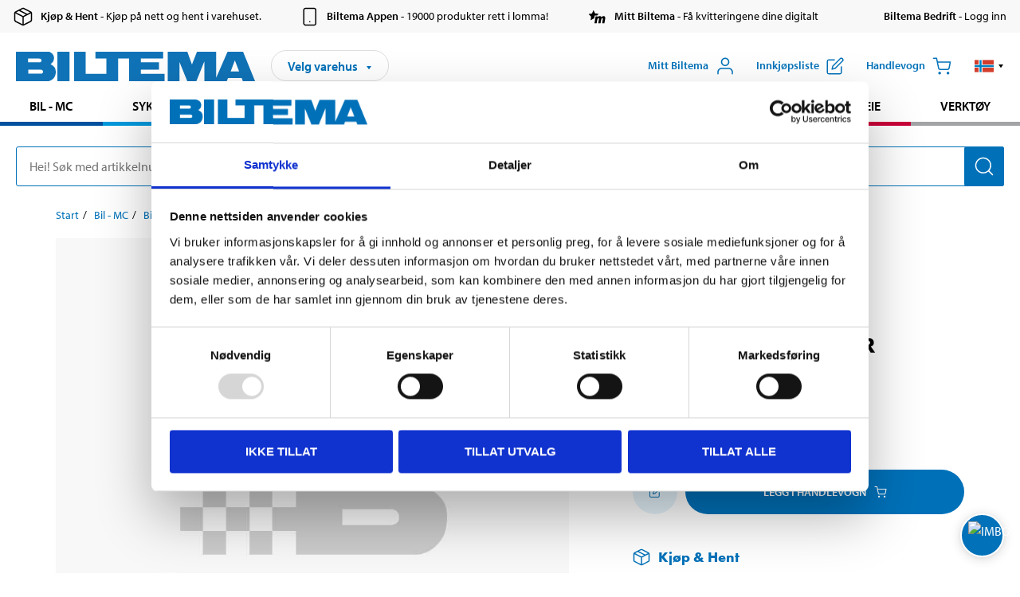

--- FILE ---
content_type: text/html; charset=utf-8
request_url: https://www.biltema.no/bil---mc/bildeler/elsystem/termostatgivere/termostat-sensor-for-kjolevift-2000024539
body_size: 20444
content:

<!DOCTYPE html>
<!--[if IE]><html class="lt-ie10" lang="nb"><![endif]-->
<!--[if !IE]><!-->
<html lang="nb">
<!--<![endif]-->

<head>
        <title>TERMOSTAT SENSOR FOR KJ&#216;LEVIFT - Biltema.no</title>
        <meta name="description" content="Elektronikk Bil, ingen bytte/returrett!" />

    <meta charset="utf-8" />
    <meta content="IE=edge" http-equiv="X-UA-Compatible" />
    <meta name="viewport" content="width=device-width, initial-scale=1" />
    <meta name="biltema" content="BT20W11" />
    <meta name="version" content="4.0.0.16289" />
    <meta name="generated" content="21.01.2026 06:58:22" />
    <meta name="theme-color" content="#0071b9" />



    <script>
        var _imbox = _imbox || [];
        var dataLayer = [];
    </script>

    <script>
        var svgIcons = new XMLHttpRequest();
        svgIcons.open("GET", "/dist/img/svg/svgsprite.svg?v=4.0.0.16289", true);
        svgIcons.send();
        svgIcons.onload = function () {
            if (svgIcons.status < 200 || svgIcons.status >= 400) return;
            var insertSvg = function () { window.document.body.insertAdjacentHTML('afterbegin', '<div class="svg--hide">' + svgIcons.responseText + '</div>'); };
            if (window.document.body) insertSvg();
            else window.document.addEventListener('DOMContentLoaded', insertSvg);
        }
    </script>

    <!-- Google Tag Manager -->
    <script>
        (function(w,d,s,l,i){w[l]=w[l]||[];w[l].push({'gtm.start':
            new Date().getTime(),event:'gtm.js'});var f=d.getElementsByTagName(s)[0],
            j=d.createElement(s),dl=l!='dataLayer'?'&l='+l:'';j.async=true;j.src=
            'https://www.googletagmanager.com/gtm.js?id='+i+dl;f.parentNode.insertBefore(j,f);
        })(window,document,'script','dataLayer','GTM-MBNCJRDW');
    </script>
    <!-- End Google Tag Manager -->

    <script>
        function getCookieValue(cookieName) {
            const cookies = document.cookie.split('; ');
            for (let cookie of cookies) {
                const [name, value] = cookie.split('=');
                if (name === cookieName) {
                    return decodeURIComponent(value);
                }
            }
            return null;
        }
        try {
            const cookieValue = getCookieValue("biltema__user");
            if (cookieValue && cookieValue !== "") {
                const data = JSON.parse(cookieValue);
                window.dataLayer = window.dataLayer || [];
                window.dataLayer.push({
                    login_status: "logged in",
                    user_id: data.id,
                });
            } else {
                window.dataLayer = window.dataLayer || [];
                window.dataLayer.push({
                    login_status: "logged out",
                });
            }
        } catch (error) {
            console.log("An GA event error occurred:", error);
        }
    </script>

    
    
    <meta property="og:image" content="https://productimages.biltema.com/v1/Image/product/xlarge/2000024539/2" />
    <meta property="og:type" content="product" />
    <meta property="og:title" content="TERMOSTAT SENSOR FOR KJ&#216;LEVIFT" />
    <meta property="og:url" content="https://www.biltema.no/bil---mc/bildeler/elsystem/termostatgivere/termostat-sensor-for-kjolevift-2000024539" />

    
    

    <link rel="preconnect" href="https://www.googletagmanager.com">
    <link rel="preconnect" href="https://use.typekit.net">
    <link rel="preconnect" href="https://checkout.biltema.com">
    <link rel="preconnect" href="https://shelflocation.biltema.com">
    <link rel="preconnect" href="https://stock.biltema.com">

    <link rel="preload" as="style" href="/dist/css/main.css?v=4.0.0.16289">
    <link rel="preload" as="style" href="https://use.typekit.net/ndd4sqw.css" crossorigin>
    <link rel="stylesheet" href="/dist/css/main.css?v=4.0.0.16289">
    <link rel="stylesheet" href="https://use.typekit.net/ndd4sqw.css" crossorigin>


<link rel="canonical" href="https://www.biltema.no/bil---mc/bildeler/elsystem/termostatgivere/termostat-sensor-for-kjolevift-2000024539" /><link rel="alternate" href="https://www.biltema.no/bil---mc/bildeler/elsystem/termostatgivere/termostat-sensor-for-kjolevift-2000024539" hreflang="nb-no" />
<link rel="alternate" href="https://www.biltema.se/bil---mc/bilreservdelar/elsystem/termostatgivare/termostatgivare-for-kylflakt-2000024539" hreflang="sv-se" />
<link rel="alternate" href="https://www.biltema.se/en-se/car---mc/car-spare-parts/electrical-system/thermostat-sensors/fan-switch-2000024539" hreflang="en-se" />
<link rel="alternate" href="https://www.biltema.dk/bil---mc/bilreservedele/elsystem/termostatfolere/termostatfoler-til-koleventila-2000024539" hreflang="da-dk" />
<link rel="alternate" href="https://www.biltema.dk/en-dk/car---mc/car-spare-parts/electrical-system/thermostat-sensor/fan-switch-2000024539" hreflang="en-dk" />
<link rel="alternate" href="https://www.biltema.fi/autoilu---mp/auton-varaosat/sahkojarjestelma/Termostaattianturit/termostaatti-anturi-tuulettime-2000024539" hreflang="fi-fi" />
<link rel="alternate" href="https://www.biltema.fi/en-fi/car---mc/car-spare-parts/electrical-system/thermostat-sensor/fan-switch-2000024539" hreflang="en-fi" />
<link rel="alternate" href="https://www.biltema.fi/sv-fi/bil---mc/bilreservdelar/elsystem/termostatgivare/termostatgivare-for-kylflakt-2000024539" hreflang="sv-fi" />
<link rel="alternate" href="https://www.biltema.no/en-no/car---mc/car-spare-parts/electrical-system/thermostat-sensor/fan-switch-2000024539" hreflang="en-no" />


    
    <link rel="stylesheet" href="/dist/css/productPage.37ab8b3db7.min.css">

    <script>
        const pathname = window.location.pathname;
        const host = window.location.host;
        [
            "/da-dk",
            "/fi-fi",
            "/nb-no",
            "/sv-se"
        ].forEach((translationSubPath) => {
            const topLevelDomain = translationSubPath.slice(4, 6);
            if (pathname.slice(0, 6).toLowerCase() === translationSubPath && !host.endsWith(topLevelDomain) && !host.endsWith("com")) {
                window.location.replace(`https://${host.slice(0, host.length - 2)}${topLevelDomain}${pathname.slice(6)}`);
            }
        });
        [
            "/en-dk",
            "/en-fi",
            "/en-no",
            "/en-se",
            "/sv-fi",
        ].forEach((translationSubPath) => {
            const topLevelDomain = translationSubPath.slice(4, 6);
            if (pathname.slice(0, 6).toLowerCase() === translationSubPath && !host.endsWith(topLevelDomain) && !host.endsWith("com")) {
                window.location.replace(`https://${host.slice(0, host.length - 2)}${topLevelDomain}${translationSubPath}${pathname.slice(6)}`);
            }
        });
    </script>
<script>NS_CSM_td=25619942;NS_CSM_pd=275116669;NS_CSM_u="/clm10";NS_CSM_col="AAAAAAWqAxB85CFeO4AIj2neTV0Rd4QyxjLJ22HI75AYrwiQNWlT+PYyjDBRgUuIUJF9q37yVowH8KfT2lcLe8TQmIko";</script><script type="text/javascript">function sendTimingInfoInit(){setTimeout(sendTimingInfo,0)}function sendTimingInfo(){var wp=window.performance;if(wp){var c1,c2,t;c1=wp.timing;if(c1){var cm={};cm.ns=c1.navigationStart;if((t=c1.unloadEventStart)>0)cm.us=t;if((t=c1.unloadEventEnd)>0)cm.ue=t;if((t=c1.redirectStart)>0)cm.rs=t;if((t=c1.redirectEnd)>0)cm.re=t;cm.fs=c1.fetchStart;cm.dls=c1.domainLookupStart;cm.dle=c1.domainLookupEnd;cm.cs=c1.connectStart;cm.ce=c1.connectEnd;if((t=c1.secureConnectionStart)>0)cm.scs=t;cm.rqs=c1.requestStart;cm.rss=c1.responseStart;cm.rse=c1.responseEnd;cm.dl=c1.domLoading;cm.di=c1.domInteractive;cm.dcls=c1.domContentLoadedEventStart;cm.dcle=c1.domContentLoadedEventEnd;cm.dc=c1.domComplete;if((t=c1.loadEventStart)>0)cm.ls=t;if((t=c1.loadEventEnd)>0)cm.le=t;cm.tid=NS_CSM_td;cm.pid=NS_CSM_pd;cm.ac=NS_CSM_col;var xhttp=new XMLHttpRequest();if(xhttp){var JSON=JSON||{};JSON.stringify=JSON.stringify||function(ob){var t=typeof(ob);if(t!="object"||ob===null){if(t=="string")ob='"'+ob+'"';return String(ob);}else{var n,v,json=[],arr=(ob&&ob.constructor==Array);for(n in ob){v=ob[n];t=typeof(v);if(t=="string")v='"'+v+'"';else if(t=="object"&&v!==null)v=JSON.stringify(v);json.push((arr?"":'"'+n+'":')+String(v));}return(arr?"[":"{")+String(json)+(arr?"]":"}");}};xhttp.open("POST",NS_CSM_u,true);xhttp.send(JSON.stringify(cm));}}}}if(window.addEventListener)window.addEventListener("load",sendTimingInfoInit,false);else if(window.attachEvent)window.attachEvent("onload",sendTimingInfoInit);else window.onload=sendTimingInfoInit;</script></head>

<body>
    <!-- Google Tag Manager (noscript) -->
    <noscript>
        <iframe src="https://www.googletagmanager.com/ns.html?id=GTM-MBNCJRDW" accesskey=""height="0" width="0" style="display:none;visibility:hidden"></iframe>
    </noscript>
    <!-- End Google Tag Manager (noscript) -->

    <div href="#react__bypassblock" id="react__bypassblock" class="bypassblock"></div>

    <div id="overlay-root" tabindex="-1" id="react__bypassblock"></div>
    <div id="everything-sticky" tabindex="-1"></div>
    <div id="modal-root" tabindex="-1"></div>
    <div id="react__alert" tabindex="-1"></div>
    
    <input tabindex="-1" type="hidden" id="react__config__field"
           data-version="4.0.0.16289"
           data-currencysymbol=",-"
           data-marketindex="2"
           data-marketlanguage="nb"
           data-locale="nb-NO"
           data-currency="NOK"
           data-imagesbaseurl="https://productimages.biltema.com/v1/image/"
           data-imagesarticlebaseurl="https://productimages.biltema.com/v1/image/article/"
           data-imagesproductbaseurl="https://productimages.biltema.com/v1/image/product/"
           data-trackorderbaseurl="https://trackorder.biltema.com/v1/"
           data-stockbaseurl="https://stock.biltema.com/v1/stock/"
           data-shelfbaseurl="https://shelflocation.biltema.com/v2/ShelfLocation/"
           data-typeaheadbaseurl="https://find.biltema.com/v4/web/typeahead/"
           data-productsbaseurl="https://find.biltema.com/v1/web/products/"
           data-documentsbaseurl="https://docs.biltema.com/"
           data-friendsbaseurl="https://my.biltema.com/"
           data-articlebaseurl="https://articles.biltema.com/"
           data-pricingbaseurl="https://price.biltema.com/v2/"
           data-storesbaseurl="https://stores.biltema.com/v1"
           data-webshopstoreid="399"
           data-EnergyBadgeIds="6,7,8,9,10,11,12,43,44,45,46,48,49,50,55,56,57,58,61,63,70,71,72,73,74,79,80,81,83,84,88,89,90,91,92,93,94"
           data-shoppinglisturl="/innkjopsliste/"
           data-hasmybiltema="True"
           data-mybiltemarooturl="/mitt-biltema/"
           data-recommendationbaseurl="https://productrecommendations.biltema.com/v1"
           data-checkoutsiteurl="https://checkout.biltema.no/"
           data-checkoutbaseurl="https://checkout.biltema.com/"
           data-trackordersiteurl="https://trackorder.biltema.no/"
           data-payandcollectinformationpageurl="/om-biltema/kundeservice/kjopsinformasjon/kjop--hent/slik-fungerer-kjop--hent/"
           data-haspayandcollect="True"
           data-searchlandingpage="/sokeside/"
           data-rekopage="/reservedelssok-bil/"
           data-rekolandingpage="/bil---mc/"
           data-mcCategory="/bil---mc/mc/"
           data-trailerCategory=""
           data-caravanCategory="/fritid/campingvogn-og-bobil/"
           data-rekobaseurl="https://reko.biltema.com/v1/Reko/"
           data-rekoapiurl="https://reko2.biltema.com/" 
           data-mybiltemaapiurl="https://my.biltema.com/"/>



    <span id="react__statetrigger" tabindex="-1"></span>
        <div class="header__info s__show--on-desktop--small--up">
            <div class="header__info__center">

                        <a href="/om-biltema/kundeservice/kjopsinformasjon/kjop--hent/" class="header__info__item link--black">
                            <svg class="icon__m icon__left" aria-hidden="true" >
                                <use xlink:href="#icon__box"></use>
                            </svg>
                            <span class="font__myriad--semibold">Kj&#248;p &amp; Hent</span>
                            <span>&nbsp- Kj&#248;p p&#229; nett og hent i varehuset.</span>
                        </a>
                        <a href="/om-biltema/kundeservice/tjenester-og-service/biltema-appen/" class="header__info__item link--black">
                            <svg class="icon__m icon__left" aria-hidden="true" >
                                <use xlink:href="#icon__smartphone"></use>
                            </svg>
                            <span class="font__myriad--semibold">Biltema Appen</span>
                            <span>&nbsp- 19000 produkter rett i lomma!</span>
                        </a>
                        <a href="/om-biltema/kundeservice/tjenester-og-service/hva-er-mitt-biltema/" class="header__info__item link--black">
                            <svg class="icon__m icon__left" aria-hidden="true" >
                                <use xlink:href="#icon__logo--mitt-biltema"></use>
                            </svg>
                            <span class="font__myriad--semibold">Mitt Biltema</span>
                            <span>&nbsp- F&#229; kvitteringene dine digitalt</span>
                        </a>
                        <a href="https://bedrift.biltema.no/nb-no" class="header__info__item link--black">
                            <svg class="icon__m icon__left" aria-hidden="true" >
                                <use></use>
                            </svg>
                            <span class="font__myriad--semibold">Biltema Bedrift</span>
                            <span>&nbsp- Logg inn</span>
                        </a>

            </div>
        </div>
    <div class="header__container">
        <header role="banner" class="header">

            <button type="button" class="button__menu s__hide--on-tablet--large--up" aria-label="Menyvalg" onClick="javascript:window.toggleMenu(true, '')">
                <svg class="icon icon__blue" aria-hidden="true">
                    <use xlink:href="#icon__hamburger"></use>
                </svg>
                <span class="s__visibility--hidden">Meny</span>
            </button>

            <a href="/" class="header__logo">
                <img src="/dist/img/logos/biltema-logo.svg" class="header__logo--img" alt="Biltema logo" />
            </a>


<div id="react__storeselector" class="s__noprint"></div>




<nav class="nav__features js__navfeaturemenu">
    <ul>
            <li id="myBiltemaTopMenuItem">
                <button class="button" type="button" onclick="javascript:window.toggleMyBiltemaOverview(true);"
                    aria-label="&#197;pne Miyy Biltema-menyen">
                    <span
                        class="s__show--on-desktop--small--up button__copy--left margin__bottom--auto">Mitt Biltema</span>
                    <span class="s__show--on-desktop--small--up button__copy--left s__loggedin s__hide">
                        <span class="s__login__message">
                            Velkommen
                        </span>
                        <!--  -->
                    </span>
                    <svg class="icon__m icon__blue margin__bottom--auto" aria-hidden="true">
                        <use xlink:href="#icon__user"></use>
                    </svg>
                </button>
            </li>

            <li>
                <button type="button" onclick="javascript:window.toggleMyBiltemaWishList(true);"
                    title="Vis innkj&#248;psliste"
                    aria-label="Vis innkj&#248;psliste">
                    <span
                        class="s__show--on-desktop--small--up button__copy--left margin__bottom--auto">Innkj&#248;psliste</span>
                    <svg class="icon__m icon__blue margin__bottom--auto" aria-hidden="true">
                        <use xlink:href="#icon__add-to-list"></use>
                        <span class="s__hide icon__itemindicator icon__itemindicator--grey" id="wishlistIndicator"></span>
                    </svg>
                </button>
            </li>

        <li>
            <button type="button" onclick="javascript:window.toggleCart(true);"
                aria-label="Handlevogn">
                <span
                    class="s__show--on-desktop--small--up button__copy--left margin__bottom--auto">Handlevogn</span>
                <svg class="icon__m icon__blue margin__bottom--auto" aria-hidden="true">
                    <use xlink:href="#icon__cart"></use>
                    <span class="s__hide icon__itemindicator icon__itemindicator--grey" id="cartIndicator"></span>
                </svg>
            </button>
        </li>



    <li class="lang__selector--desktop s__show--on-tablet--large--up">
        <a href="javascript:void(0);" title="Valgt spr&#229;k: Norsk bokm&#229;l (Norge)" class="js__navfeature--toggle" role="button" aria-label="Valgt spr&#229;k: Norsk bokm&#229;l (Norge), Klikk for &#229; velge blant tilgjengelige spr&#229;k">
            <svg class="icon" aria-label="Valgt spr&#229;k: Norsk bokm&#229;l (Norge)">
                <use xlink:href="#icon__flag--NB"></use>
            </svg>
            <svg class="icon__right icon__xxs icon__black" aria-hidden="true">
                <use xlink:href="#icon__arrow--rounded"></use>
            </svg>
        </a>
        <div class="js__navfeature--dropdown langselector--dropdown">
            <ul>
                    <li>
                        <a href="/en-no/car---mc/car-spare-parts/electrical-system/thermostat-sensor/fan-switch-2000024539" title="Velg spr&#229;k: English (Norway)">
                            <svg class="icon icon__left" aria-label="Velg spr&#229;k: English (Norway)">
                                <use xlink:href="#icon__flag--EN"></use>
                            </svg>
                            <span>English (Norway)</span>
                        </a>
                    </li>
                    <li>
                        <a href="/bil---mc/bildeler/elsystem/termostatgivere/termostat-sensor-for-kjolevift-2000024539" title="Velg spr&#229;k: Norsk bokm&#229;l (Norge)">
                            <svg class="icon icon__left" aria-label="Velg spr&#229;k: Norsk bokm&#229;l (Norge)">
                                <use xlink:href="#icon__flag--NB"></use>
                            </svg>
                            <span>Norsk bokm&#229;l (Norge)</span>
                        </a>
                    </li>
            </ul>
        </div>
    </li>

    </ul>
</nav>


<div id="react__menu__cart"></div>
<div id="react__menu__mybiltema__overview"></div>
<div id="react__menu__mybiltema__wishlist"></div>
<div id="react__menu__storeSelector"></div>
<div id="react__menu__highlight"></div>

        </header>
    </div>

    <div id="react__mainmenu" class="relative">
        <div class="nav__container s__show--on-tablet--large--up js__menu">
            <nav class="nav__main ">

                <div class="nav__actions s__hide--on-tablet--large--up">
                    <button type="button" class="button__close button__right js__menu--close" aria-label="Lukk menyen">
                        <svg class="icon__s icon__left" aria-hidden="true">
                            <use xlink:href="#icon__close"></use>
                        </svg>
                        <span>Lukk</span>
                    </button>
                </div>



    <ul role="menu" class="nav__menu nav__menu--initial">
            <li role="menuitem" class="border-color--car--mc">
                <a href="/bil---mc/">Bil - MC</a>
            </li>
            <li role="menuitem" class="border-color--bike">
                <a href="/sykkel-elsykkel/">Sykkel - Elsykkel</a>
            </li>
            <li role="menuitem" class="border-color--boat">
                <a href="/batutstyr/">B&#229;t</a>
            </li>
            <li role="menuitem" class="border-color--leisure">
                <a href="/fritid/">Fritid</a>
            </li>
            <li role="menuitem" class="border-color--home">
                <a href="/hjem/">Hjem</a>
            </li>
            <li role="menuitem" class="border-color--office">
                <a href="/kontor-teknikk/">Kontor - Multimedia</a>
            </li>
            <li role="menuitem" class="border-color--construction">
                <a href="/bygg/">Bygg</a>
            </li>
            <li role="menuitem" class="border-color--carcare">
                <a href="/bilpleie/">Bilpleie</a>
            </li>
            <li role="menuitem" class="border-color--tools">
                <a href="/verktoy/">Verkt&#248;y</a>
            </li>
    </ul>






    <div class="s__hide--on-tablet--large--up langselector--mobile langselector--in-menu">

        <a href="#" title="Valgt spr&#229;k: Norsk bokm&#229;l (Norge)" class="js__dropdown--toggle langselector__button" role="button" aria-label="Valgt spr&#229;k: Norsk bokm&#229;l (Norge), Klikk for &#229; velge blant tilgjengelige spr&#229;k">
            <div class="langselector__headline">
                Velg spr&#229;k:
            </div>

            <div class="langselector__selected s__show--on-mobile--medium--up">
                Norsk bokm&#229;l (Norge)
            </div>

            <svg class="icon icon__m" aria-label="Velg spr&#229;k: Norsk bokm&#229;l (Norge)">
                <use xlink:href="#icon__flag--NB"></use>
            </svg>
            <svg class="icon__right icon__xxs icon__black" aria-hidden="true">
                <use xlink:href="#icon__arrow--rounded"></use>
            </svg>
        </a>

        <div class="js__dropdown s__expandable">
            <ul class="langselector__list">
                    <li>
                        <a href="/en-no/car---mc/car-spare-parts/electrical-system/thermostat-sensor/fan-switch-2000024539" title="Velg spr&#229;k: English (Norway)">
                            <svg class="icon icon__left" aria-label="Velg spr&#229;k: English (Norway)">
                                <use xlink:href="#icon__flag--EN"></use>
                            </svg>
                            <span>English (Norway)</span>
                        </a>
                    </li>
                    <li>
                        <a href="/bil---mc/bildeler/elsystem/termostatgivere/termostat-sensor-for-kjolevift-2000024539" title="Velg spr&#229;k: Norsk bokm&#229;l (Norge)">
                            <svg class="icon icon__left" aria-label="Velg spr&#229;k: Norsk bokm&#229;l (Norge)">
                                <use xlink:href="#icon__flag--NB"></use>
                            </svg>
                            <span>Norsk bokm&#229;l (Norge)</span>
                        </a>
                    </li>
            </ul>
        </div>
    </div>





                


    <ul role="menu" class="nav__support--strong s__hide--on-tablet--large--up">
            <li role="menuitem">
                <a href="/varehus/">Varehus og &#229;pningstider</a>
            </li>
            <li role="menuitem">
                <a href="/kommende-produktnyheter/">Produktnyheter</a>
            </li>
            <li role="menuitem">
                <a href="/om-biltema/kundeservice/tjenester-og-service/kundeaviser/">Brosjyrer</a>
            </li>
            <li role="menuitem">
                <a href="/nytt-og-nyttig/">Nytt og nyttig</a>
            </li>
            <li role="menuitem">
                <a href="/Recycle-Bin/kundeservice/">Kundesenter</a>
            </li>
            <li role="menuitem">
                <a href="/Recycle-Bin/kundeservice/biltema-bedrift/">Biltema Bedrift</a>
            </li>
            <li role="menuitem">
                <a href="/om-biltema/biltema-cafe/">Biltema Caf&#233;</a>
            </li>
            <li role="menuitem">
                <a href="~/link/cd2bee0f5e274a09832f3a79802abf57.aspx" title="Om Biltema">Om Biltema</a>
            </li>
            <li role="menuitem">
                <a href="~/link/bc8e1e49e0b64585ba913f03045dc901.aspx">Jobbe i Biltema</a>
            </li>
            <li role="menuitem">
                <a href="/om-biltema/barekraft/">B&#230;rekraft</a>
            </li>
            <li role="menuitem">
                <a href="javascript:window.CookieConsent.show();" title="Innstillinger for informasjonskapsler">Innstillinger for informasjonskapsler</a>
            </li>
    </ul>



                


    <ul role="menu" class="nav__support s__hide--on-tablet--large--up">
            <li role="menuitem">
                <a href="https://bedrift.biltema.no/nb-no/">Er du bedriftskunde? Logg inn her</a>
            </li>
    </ul>



            </nav>
        </div>
    </div>

    <div class="quicksearch__target" id="react__quicksearch">
        <div class="quicksearch__temporary-wrapper">
            <div class="quicksearch__container">
            <div>
                <div role="search" class="quicksearch">
                    <input type="search" class="quicksearch__input" data-placeholderdesktop="Hei! S&#248;k med artikkelnummer, registreringsnummer, OE-nummer eller fritekst." data-placeholdermobile="S&#248;k med art.nr, reg.nr eller fritekst." placeholder="" value="" aria-labellby="searchbutton" />
                    <button id="searchbutton" type="button" class="button__search button__solid--blue" aria-label="S&#248;k etter produkter og produktkategorier">
                        <svg class="icon icon__white" aria-hidden="true">
                            <use xlink:href="#icon__search"></use>
                        </svg>
                        <span class="s__visibility--hidden">S&#248;k</span>
                    </button>
                </div>
            </div>
        </div>
        </div>
    </div>

        <div id="react__largeSiteAlert"></div>
            <div id="react__imboxtrigger" class="imbox"></div>

    <main id="react__maincontent" tabindex="-1">
        





<script>
    window.productData = window.productData || {"mainImageUrl":"https://productimages.biltema.com/v1/Image/product/xlarge/2000024539/2","mainLargeImageUrl":"https://productimages.biltema.com/v1/Image/product/xxlarge/2000024539/2","variations":[{"name":"TERMOSTAT SENSOR FOR KJØLEVIFT","articleNumber":"61584","articleNumberFriendlyName":"61-584","priceIncVAT":129.000000000,"discountPageUrl":null,"priceExVAT":103.200000000,"imageUrl":"https://productimages.biltema.com/v1/Image/article/large/61584/2","imageUrlSmall":"https://productimages.biltema.com/v1/Image/article/small/61584/2","imageUrlMedium":"https://productimages.biltema.com/v1/Image/article/medium/61584/2","imageUrlLarge":"https://productimages.biltema.com/v1/Image/article/large/61584/2","imageUrlXLarge":"https://productimages.biltema.com/v1/Image/article/xlarge/61584/2","imageUrlAppXLarge":"https://productimages.biltema.com/v1/Image/app/article/xlarge/61584/2","imageUrlXXLarge":"https://productimages.biltema.com/v1/Image/article/xxlarge/61584/2","unitPrice":129.0,"unit":null,"isOtherUnitMain":false,"hasUnitPrice":false,"hasMultiPrice":false,"technicalProperties":[],"discounts":[],"discountBundles":[],"previousPrice":0.000000000,"isPriceReduced":false,"isClearanceSale":false,"isMixAndMatch":false,"isWarranty":false,"warranty":1,"description":null,"badges":{"badges":null,"energyBadges":null,"ordinaryBadges":null,"isMultiPrice":false,"isNews":false,"isPriceReduced":false,"isClearanceSale":false,"isWarranty":false,"isTested":false,"warranty":1,"articleNumber":"61584"},"isEnergyDeclarationVariation":false,"isReko":false,"isRekoUniversal":false,"isChemicalClassified":false,"chemicalClassification":null,"categoryHierarchy":"Bil - MC/Bildeler/Elektrisk anlegg","valueAddedServices":[],"replacedBy":null,"mainUnit":"stk","isUnitPriceMainPresentationPrice":false,"analyticsProductEntity":{"id":"61584","name":"TERMOSTAT SENSOR FOR KJØLEVIFT","price":"129,000000000","categoryHierarchy":"Bil - MC/Bildeler/Elektrisk anlegg","categories":["Bil - MC","Bildeler","Elektrisk anlegg"]},"isPhasedOut":true,"promotionIsPriceReducedStartDate":null,"promotionIsPriceReducedStopDate":null}],"variationGroups":[],"biltemaCardImageUrl":"/globalassets/_no/biltemakortet_680x680.jpg","biltemaCardCalloutText":"Biltemakortet","biltemaCardReadMoreUrl":{"originalString":"/link/25b3c7d04fa949828cf6469632d62ec4.aspx","path":"/link/25b3c7d04fa949828cf6469632d62ec4.aspx","authority":"","dnsSafeHost":"","fragment":"","host":"","isAbsoluteUri":false,"localPath":"","pathAndQuery":"/link/25b3c7d04fa949828cf6469632d62ec4.aspx","port":-1,"query":"","queryCollection":[],"scheme":"","segments":["/","link/","25b3c7d04fa949828cf6469632d62ec4.aspx"],"userEscaped":false,"userInfo":"","uri":"/link/25b3c7d04fa949828cf6469632d62ec4.aspx","encoding":{"bodyName":"utf-8","encodingName":"Unicode (UTF-8)","headerName":"utf-8","webName":"utf-8","windowsCodePage":1200,"isBrowserDisplay":true,"isBrowserSave":true,"isMailNewsDisplay":true,"isMailNewsSave":true,"isSingleByte":false,"encoderFallback":{"defaultString":"�","maxCharCount":1},"decoderFallback":{"defaultString":"�","maxCharCount":1},"isReadOnly":true,"codePage":65001}},"biltemaCardReadMoreUrlText":"Del opp din betaling","biltemaCardReadAutomaticShowThreshold":200,"biltemaCardShouldShowOnGlobalLevel":true,"hasTestedArticle":false,"technicalProperties":[],"singleArticle":{"name":"TERMOSTAT SENSOR FOR KJØLEVIFT","articleNumber":"61584","articleNumberFriendlyName":"61-584","priceIncVAT":129.000000000,"discountPageUrl":null,"priceExVAT":103.200000000,"imageUrl":"https://productimages.biltema.com/v1/Image/article/large/61584/2","imageUrlSmall":"https://productimages.biltema.com/v1/Image/article/small/61584/2","imageUrlMedium":"https://productimages.biltema.com/v1/Image/article/medium/61584/2","imageUrlLarge":"https://productimages.biltema.com/v1/Image/article/large/61584/2","imageUrlXLarge":"https://productimages.biltema.com/v1/Image/article/xlarge/61584/2","imageUrlAppXLarge":"https://productimages.biltema.com/v1/Image/app/article/xlarge/61584/2","imageUrlXXLarge":"https://productimages.biltema.com/v1/Image/article/xxlarge/61584/2","unitPrice":129.0,"unit":null,"isOtherUnitMain":false,"hasUnitPrice":false,"hasMultiPrice":false,"technicalProperties":[],"discounts":[],"discountBundles":[],"previousPrice":0.000000000,"isPriceReduced":false,"isClearanceSale":false,"isMixAndMatch":false,"isWarranty":false,"warranty":1,"description":null,"badges":{"badges":null,"energyBadges":null,"ordinaryBadges":null,"isMultiPrice":false,"isNews":false,"isPriceReduced":false,"isClearanceSale":false,"isWarranty":false,"isTested":false,"warranty":1,"articleNumber":"61584"},"isEnergyDeclarationVariation":false,"isReko":false,"isRekoUniversal":false,"isChemicalClassified":false,"chemicalClassification":null,"categoryHierarchy":"Bil - MC/Bildeler/Elektrisk anlegg","valueAddedServices":[],"replacedBy":null,"mainUnit":"stk","isUnitPriceMainPresentationPrice":false,"analyticsProductEntity":{"id":"61584","name":"TERMOSTAT SENSOR FOR KJØLEVIFT","price":"129,000000000","categoryHierarchy":"Bil - MC/Bildeler/Elektrisk anlegg","categories":["Bil - MC","Bildeler","Elektrisk anlegg"]},"isPhasedOut":true,"promotionIsPriceReducedStartDate":null,"promotionIsPriceReducedStopDate":null},"firstArticleChild":"61584","upSell":{"name":"Relaterte produkter","sectionText":null,"relatedEntries":[{"name":"Termostatsensor til kjølevifte","articleNumber":"61580","articleNumberFriendlyName":"61-580","imageUrl":"https://productimages.biltema.com/v1/Image/product/large/2000024517/2","imageUrlSmall":"https://productimages.biltema.com/v1/Image/product/small/2000024517/2","imageUrlMedium":"https://productimages.biltema.com/v1/Image/product/medium/2000024517/2","imageUrlLarge":"https://productimages.biltema.com/v1/Image/product/large/2000024517/2","imageUrlXLarge":"https://productimages.biltema.com/v1/Image/product/xlarge/2000024517/2","imageUrlAppXLarge":"https://productimages.biltema.com/v1/Image/app/article/xlarge/2000024517/2","imageUrlXXLarge":"https://productimages.biltema.com/v1/Image/product/xxlarge/2000024517/2","url":"/bil---mc/bildeler/elsystem/termostatgivere/termostatsensor-til-kjolevifte-2000024517","relatedEntryType":null,"priceIncVAT":"135","priceSuffix":",-","isSingleArticle":true,"hasMultiPrice":false,"isPriceReduced":false,"isClearanceSale":false,"previousPrice":0.000000000,"isFromPrice":false,"isTested":false,"testedComment":null,"discounts":[],"badges":{"badges":null,"energyBadges":null,"ordinaryBadges":null,"isMultiPrice":false,"isNews":false,"isPriceReduced":false,"isClearanceSale":false,"isWarranty":false,"isTested":false,"warranty":1,"articleNumber":"61580"},"relatedEntryGroup":0,"analyticsProductEntity":{"id":"61580","name":"Termostatsensor til kjølevifte","price":"135,000000000","categoryHierarchy":"Bil - MC/Bildeler/Elektrisk anlegg","categories":["Bil - MC","Bildeler","Elektrisk anlegg"]},"description":null},{"name":"Termostatsensor til kjølevifte","articleNumber":"61581","articleNumberFriendlyName":"61-581","imageUrl":"https://productimages.biltema.com/v1/Image/product/large/2000027870/2","imageUrlSmall":"https://productimages.biltema.com/v1/Image/product/small/2000027870/2","imageUrlMedium":"https://productimages.biltema.com/v1/Image/product/medium/2000027870/2","imageUrlLarge":"https://productimages.biltema.com/v1/Image/product/large/2000027870/2","imageUrlXLarge":"https://productimages.biltema.com/v1/Image/product/xlarge/2000027870/2","imageUrlAppXLarge":"https://productimages.biltema.com/v1/Image/app/article/xlarge/2000027870/2","imageUrlXXLarge":"https://productimages.biltema.com/v1/Image/product/xxlarge/2000027870/2","url":"/bil---mc/bildeler/elsystem/termostatgivere/termostatsensor-til-kjolevifte-2000027870","relatedEntryType":null,"priceIncVAT":"125","priceSuffix":",-","isSingleArticle":true,"hasMultiPrice":false,"isPriceReduced":false,"isClearanceSale":false,"previousPrice":0.000000000,"isFromPrice":false,"isTested":false,"testedComment":null,"discounts":[],"badges":{"badges":null,"energyBadges":null,"ordinaryBadges":null,"isMultiPrice":false,"isNews":false,"isPriceReduced":false,"isClearanceSale":false,"isWarranty":false,"isTested":false,"warranty":1,"articleNumber":"61581"},"relatedEntryGroup":0,"analyticsProductEntity":{"id":"61581","name":"Termostatsensor til kjølevifte","price":"125,000000000","categoryHierarchy":"Bil - MC/Bildeler/Elektrisk anlegg","categories":["Bil - MC","Bildeler","Elektrisk anlegg"]},"description":null},{"name":"TERMOSTAT SENSOR FOR KJØLEVIFT","articleNumber":"61589","articleNumberFriendlyName":"61-589","imageUrl":"https://productimages.biltema.com/v1/Image/product/large/2000024566/2","imageUrlSmall":"https://productimages.biltema.com/v1/Image/product/small/2000024566/2","imageUrlMedium":"https://productimages.biltema.com/v1/Image/product/medium/2000024566/2","imageUrlLarge":"https://productimages.biltema.com/v1/Image/product/large/2000024566/2","imageUrlXLarge":"https://productimages.biltema.com/v1/Image/product/xlarge/2000024566/2","imageUrlAppXLarge":"https://productimages.biltema.com/v1/Image/app/article/xlarge/2000024566/2","imageUrlXXLarge":"https://productimages.biltema.com/v1/Image/product/xxlarge/2000024566/2","url":"/bil---mc/bildeler/elsystem/termostatgivere/termostat-sensor-for-kjolevift-2000024566","relatedEntryType":null,"priceIncVAT":"54,50","priceSuffix":",-","isSingleArticle":true,"hasMultiPrice":false,"isPriceReduced":false,"isClearanceSale":false,"previousPrice":0.000000000,"isFromPrice":false,"isTested":false,"testedComment":null,"discounts":[],"badges":{"badges":null,"energyBadges":null,"ordinaryBadges":null,"isMultiPrice":false,"isNews":false,"isPriceReduced":false,"isClearanceSale":false,"isWarranty":false,"isTested":false,"warranty":1,"articleNumber":"61589"},"relatedEntryGroup":0,"analyticsProductEntity":{"id":"61589","name":"TERMOSTAT SENSOR FOR KJØLEVIFT","price":"54,500000000","categoryHierarchy":"Bil - MC/Bildeler/Elektrisk anlegg","categories":["Bil - MC","Bildeler","Elektrisk anlegg"]},"description":null},{"name":"TERMOSTAT SENSOR FOR KJØLEVIFT","articleNumber":"61587","articleNumberFriendlyName":"61-587","imageUrl":"https://productimages.biltema.com/v1/Image/product/large/2000024997/2","imageUrlSmall":"https://productimages.biltema.com/v1/Image/product/small/2000024997/2","imageUrlMedium":"https://productimages.biltema.com/v1/Image/product/medium/2000024997/2","imageUrlLarge":"https://productimages.biltema.com/v1/Image/product/large/2000024997/2","imageUrlXLarge":"https://productimages.biltema.com/v1/Image/product/xlarge/2000024997/2","imageUrlAppXLarge":"https://productimages.biltema.com/v1/Image/app/article/xlarge/2000024997/2","imageUrlXXLarge":"https://productimages.biltema.com/v1/Image/product/xxlarge/2000024997/2","url":"/bil---mc/bildeler/elsystem/termostatgivere/termostat-sensor-for-kjolevift-2000024997","relatedEntryType":null,"priceIncVAT":"84,90","priceSuffix":",-","isSingleArticle":true,"hasMultiPrice":false,"isPriceReduced":false,"isClearanceSale":false,"previousPrice":0.000000000,"isFromPrice":false,"isTested":false,"testedComment":null,"discounts":[],"badges":{"badges":null,"energyBadges":null,"ordinaryBadges":null,"isMultiPrice":false,"isNews":false,"isPriceReduced":false,"isClearanceSale":false,"isWarranty":false,"isTested":false,"warranty":1,"articleNumber":"61587"},"relatedEntryGroup":0,"analyticsProductEntity":{"id":"61587","name":"TERMOSTAT SENSOR FOR KJØLEVIFT","price":"84,900000000","categoryHierarchy":"Bil - MC/Bildeler/Elektrisk anlegg","categories":["Bil - MC","Bildeler","Elektrisk anlegg"]},"description":null}],"productListingPageUrl":"/bil---mc/bildeler/elsystem/termostatgivere/","relatedEntryGroup":0},"crossSell":null,"spareParts":null,"otherCustomersAlsoBought":null,"documentAndManuals":[],"biltemaMarketId":2,"variationImageUrl":null,"currentMarket":{"marketId":{"value":"NORWAY"},"isEnabled":true,"marketName":"Norway","marketDescription":"The norwegian market","defaultLanguage":"nb-NO","languages":["en-NO","nb-NO"],"defaultCurrency":"NOK","currencies":["NOK"],"countries":["NOR"],"languagesCollection":["en-NO","nb-NO"],"currenciesCollection":["NOK"],"countriesCollection":["NOR"],"pricesIncludeTax":false},"smallProductImages":[],"productImages":[],"largeProductImages":[],"appXLargeProductImages":[],"payAndCollectInformationPageLink":"/om-biltema/kundeservice/kjopsinformasjon/kjop--hent/slik-fungerer-kjop--hent/","isAssemblyRequiredByStorePersonnel":false,"isServicePackage":false,"analyticsProductEntity":{"id":"61584","name":"TERMOSTAT SENSOR FOR KJØLEVIFT","price":"129,000000000","categoryHierarchy":"Bil - MC/Bildeler/Elektrisk anlegg","categories":["Bil - MC","Bildeler","Elektrisk anlegg"]},"descriptionShortClean":null,"deliveryOptions":[{"header":"Kjøp & Hent","text":"Kjøp & Hent i ditt varehus.","url":"/om-biltema/kundeservice/kjopsinformasjon/kjop--hent/","svgIconId":"#icon__box"}],"additionalContentHtml":null,"categoryId":"1000016877","categoryName":"Termostatgivere","displayName":"TERMOSTAT SENSOR FOR KJØLEVIFT","isFromPrice":false,"isPriceReduced":false,"isClearanceSale":false,"hidePhasedOut":true,"isSingleArticle":true,"fromPriceIncVAT":129.000000000,"description":" Elektronikk Bil, ingen bytte/returrett!","appendCustomProductDescription":false,"customProductDescription":null,"manufacturer":{"name":"FAE","address":"Rafael Barradas, 19 Districte Econòmic Granvia L'H 08908 L' Hospitalet de LI. Barcelona - Spain","description":"","contact":"https://www.biltema.com"},"externalUrl":"https://www.biltema.no/bil---mc/bildeler/elsystem/termostatgivere/termostat-sensor-for-kjolevift-2000024539","testedArea":{"shouldShow":false,"testedAreaHeader":null,"testedAreaComment":null,"testedAreaReferenceLinkText":null,"testedAreaReferenceLink":null}};

    function removeHtmlTags(html) {
        const tempDiv = document.createElement("div");
        tempDiv.innerHTML = html;
        return tempDiv.innerText.trim();
    }

    const cleanText = removeHtmlTags(window.productData.description);

    const jsonLdData = {
        "@context": "http://schema.org/",
        "@type": "Product",
        "name": window.productData.displayName,
        "image": ["https://productimages.biltema.com/v1/Image/product/xlarge/2000024539/2"],
        "description": cleanText,
        "mpn": "61584",
        "brand": {
            "@type": "Brand",
            "name": "Biltema"
        },
        "offers": {
            "@type": "Offer",
            "priceCurrency": "NOK",
            "price": "129",
            "priceValidUntil": "2027-01-21",
            "itemCondition": "http://schema.org/NewCondition",
            "seller": {
                "@type": "Organization",
                "name": "Biltema"
            },
            "url": "http://www.biltema.no/bil---mc/bildeler/elsystem/termostatgivere/termostat-sensor-for-kjolevift-2000024539",
            "availability": ""
        },
    }

    const script = document.createElement('script');
    script.type = "application/ld+json";
    script.textContent = JSON.stringify(jsonLdData);
    document.head.appendChild(script);
</script>




<main role="main">
    <div class="page__grid__product page__grid__product--padding" id="react__breadcrumb">



    <nav class="breadcrumb" aria-label="Naviger sidehierarkiet">
        <ol>
                    <li><a href="/" aria-label="G&#229; til: Start">Start</a></li>
                    <li><a href="/bil---mc/" aria-label="G&#229; til: Bil - MC">Bil - MC</a></li>
                    <li><a href="/bil---mc/bildeler/" aria-label="G&#229; til: Bildeler">Bildeler</a></li>
                    <li><a href="/bil---mc/bildeler/elsystem/" aria-label="G&#229; til: Elektrisk anlegg">Elektrisk anlegg</a></li>
                    <li><a href="/bil---mc/bildeler/elsystem/termostatgivere/" aria-label="G&#229; til: Termostatgivere">Termostatgivere</a></li>
                <li>TERMOSTAT SENSOR FOR KJ&#216;LEVIFT</li>
        </ol>
    </nav>

    </div>


<div id="react__reko-banner">
  
</div>


    <div id="react__productpage"></div>
    
</main>





    </main>




<footer id="footer">
    <div class="footer__grid">
        <div class="footer__container center">

            <div class="block">
                <div class="block--inner footer__content">

                        <div class="col s__show--on-tablet--large--up">
                            <div class="inner">
                                


    <h2 class="heading--xs font--uppercase" >
        <a aria-label="Les mer Om Biltema" class="link--white" href="/om-biltema/">Om Biltema</a>
    </h2>

    <ul class="footer__links">
                <li>
                    <a href="#store-selector"
                       role="button"
                       class="store-trigger"
                       aria-haspopup="dialog"
                       aria-controls="store-selector"
                       aria-expanded="false"
                       aria-label="Se v&#229;re varehus og &#229;pningstider">
                        Varehus og &#229;pningstider
                    </a>
                </li>
                <li>
                    <a href="/om-biltema/var-forretningside-og-konsept/"
                       aria-label="Les mer om v&#229;r konsept">
                        V&#229;rt konsept
                    </a>
                </li>
                <li>
                    <a href="/om-biltema/biltema-cafe/"
                       aria-label="Biltema Caf&#233; - se meny og lokasjoner">
                        Biltema Caf&#233;
                    </a>
                </li>
                <li>
                    <a href="/om-biltema/kundeservice/tjenester-og-service/kundeaviser/"
                       aria-label="Se v&#229;re siste brosjyrer og kundeaviser">
                        Brosjyrer
                    </a>
                </li>
                <li>
                    <a href="/om-biltema/biltema---et-globalt-konsern/biltema-real-estate/"
                       aria-label="Les om Biltema Real Estate">
                        Biltema Real Estate
                    </a>
                </li>
                <li>
                    <a href="/om-biltema/biltema-foundation/"
                       aria-label="Les mer om Biltema Foundations prosjekter">
                        Biltema Foundation
                    </a>
                </li>
                <li>
                    <a href="/bruksanvisninger/"
                       aria-label="S&#248;k etter dokumenter">
                        Dokuments&#248;k
                    </a>
                </li>
                <li>
                    <a href="/om-biltema/barekraft/"
                       aria-label="L&#230;r mer om Biltema og b&#230;rekraft">
                        B&#230;rekraft
                    </a>
                </li>
    </ul>

                            </div>
                        </div>

                        <div class="col s__show--on-tablet--large--up">
                            


    <h2 class="heading--xs font--uppercase" >
        <a aria-label="Kundesenter" class="link--white" href="/om-biltema/kundeservice/">Kundesenter</a>
    </h2>

    <ul class="footer__links">
                <li>
                    <a href="/om-biltema/jobbe-pa-biltema/"
                       aria-label="Les mer om jobbmuligheter hos Biltema">
                        Jobb
                    </a>
                </li>
                <li>
                    <a href="/om-biltema/kundeservice/tjenester-og-service/gavekort/"
                       aria-label="Gavekort">
                        Gavekort
                    </a>
                </li>
                <li>
                    <a href="/nytt-og-nyttig/"
                       aria-label="Nytt og nyttig - Les inspirasjonsartikler, tips &amp; triks med produkter fra Biltema">
                        Nytt og nyttig
                    </a>
                </li>
                <li>
                    <a href="/om-biltema/kundeservice/tjenester-og-service/kundeaviser/"
                       aria-label="Se Biltemas siste kundeaviser">
                        Brosjyrer
                    </a>
                </li>
                <li>
                    <a href="/om-biltema/kundeservice/kjopsinformasjon/biltemakortet/"
                       aria-label="Ler mer om Biltemakortet og fordeler">
                        Biltemakortet
                    </a>
                </li>
                <li>
                    <a href="/om-biltema/kundeservice/biltema-bedrift/"
                       aria-label="Les mer om Biltema Bedrift">
                        Biltema Bedrift
                    </a>
                </li>
                <li>
                    <a href="/om-biltema/kundeservice/produktinformasjon/tilbakekalling/"
                       aria-label="Se oversikt over tilbakekalte produkter">
                        Tilbakekallinger
                    </a>
                </li>
                <li>
                    <a href="/Recycle-Bin/press/"
                       aria-label="Se pressemeldinger fra Biltema">
                        Presse
                    </a>
                </li>
                <li>
                    <a href="/om-biltema/kundeservice/brukervilkar-og-betingelser/personvernerklaring/"
                       aria-label="Les mer om personvernerkl&#230;ringen">
                        Personvernerkl&#230;ring
                    </a>
                </li>
                <li>
                    <a href="#manage-cookies"
                       role="button"
                       class="manage-cookies"
                       aria-haspopup="dialog"
                       aria-controls="manage-cookies"
                       aria-expanded="false"
                       aria-label="Administrer informasjonskapsler">
                        Administrer informasjonskapsler
                    </a>
                </li>
                <li>
                    <a href="https://birgma.vispato.com/"
                       target="_blank"
                       aria-label="L&#230;r mer om Biltemas Whistleblowing System">
                        Whistleblowing System
                    </a>
                </li>
                <li>
                    <a href="https://surveys.hotjar.com/a4a7c7d8-b047-4aa8-9faf-4d4dfdc996d2"
                       target="_blank"
                       aria-label="Gi tilbakemelding om hjemmesiden">
                        Gi tilbakemelding om hjemmesiden
                    </a>
                </li>
    </ul>

                        </div>

                        <div class="col s__hide--on-tablet--large--up">
                            <ul class="footer__links">
                                        <li>
                                            <a href="#"
                                               role="button"
                                               class="store-trigger"
                                               aria-haspopup="dialog"
                                               aria-controls="store-selector"
                                               aria-expanded="false"
                                               aria-label="Varehus og &#229;pningstider">
                                                Varehus og &#229;pningstider
                                            </a>
                                        </li>
                                        <li>
                                            <a href="/om-biltema/biltema-cafe/"
                                               aria-label="Biltema Caf&#233;">
                                                Biltema Caf&#233;
                                            </a>
                                        </li>
                                        <li>
                                            <a href="/Recycle-Bin/kundeservice/biltema-bedrift/"
                                               aria-label="Biltema Bedrift">
                                                Biltema Bedrift
                                            </a>
                                        </li>
                                        <li>
                                            <a href="/Recycle-Bin/nyhetsbrev2/"
                                               title="Nyhetsbrev"
                                               aria-label="Nyhetsbrev">
                                                Nyhetsbrev
                                            </a>
                                        </li>
                                        <li>
                                            <a href="/nytt-og-nyttig/"
                                               aria-label="Nytt og nyttig">
                                                Nytt og nyttig
                                            </a>
                                        </li>
                                        <li>
                                            <a href="/om-biltema/kundeservice/tjenester-og-service/kundeaviser/"
                                               aria-label="Brosjyrer">
                                                Brosjyrer
                                            </a>
                                        </li>
                                        <li>
                                            <a href="/om-biltema/kundeservice/"
                                               aria-label="Kundesenter">
                                                Kundesenter
                                            </a>
                                        </li>
                                        <li>
                                            <a href="/om-biltema/kundeservice/tjenester-og-service/gavekort/"
                                               aria-label="Gavekort">
                                                Gavekort
                                            </a>
                                        </li>
                                        <li>
                                            <a href="/om-biltema/kundeservice/kjopsinformasjon/biltemakortet/"
                                               aria-label="Biltemakortet">
                                                Biltemakortet
                                            </a>
                                        </li>
                                        <li>
                                            <a href="~/link/cd2bee0f5e274a09832f3a79802abf57.aspx"
                                               aria-label="Om Biltema">
                                                Om Biltema
                                            </a>
                                        </li>
                                        <li>
                                            <a href="/Recycle-Bin/biltema-konsept/"
                                               aria-label="Biltema - v&#229;rt konsept">
                                                Biltema - v&#229;rt konsept
                                            </a>
                                        </li>
                                        <li>
                                            <a href="/om-biltema/biltema-foundation/"
                                               aria-label="Biltema Foundation">
                                                Biltema Foundation
                                            </a>
                                        </li>
                                        <li>
                                            <a href="/om-biltema/barekraft/"
                                               aria-label="B&#230;rekraft">
                                                B&#230;rekraft
                                            </a>
                                        </li>
                                        <li>
                                            <a href="/Recycle-Bin/kundeservice/brukervilkar/personvernerklaring/"
                                               aria-label="Personvernerkl&#230;ring">
                                                Personvernerkl&#230;ring
                                            </a>
                                        </li>
                                        <li>
                                            <a href="javascript:window.toggleManageCookies();"
                                               title="Administrer informasjonskapsler"
                                               aria-label="Administrer informasjonskapsler">
                                                Administrer informasjonskapsler
                                            </a>
                                        </li>
                                        <li>
                                            <a href="https://birgma.vispato.com/"
                                               target="_blank"
                                               aria-label="Whistleblowing System">
                                                Whistleblowing System
                                            </a>
                                        </li>
                                        <li>
                                            <a href="https://surveys.hotjar.com/a4a7c7d8-b047-4aa8-9faf-4d4dfdc996d2"
                                               title="Gi tilbakemelding om hjemmesiden"
                                               aria-label="Gi tilbakemelding om hjemmesiden">
                                                Gi tilbakemelding om hjemmesiden
                                            </a>
                                        </li>
                            </ul>
                        </div>

                    <div class="col">

                            <div class="s__show--on-tablet--large--up">

                                
                                <h2 class="heading--xs font--uppercase">Kontakt oss</h2>

                                <ul class="footer__links">
                                        <li >
                                            <a href="tel:22222022"
                                               aria-label='Ring kundeservice 22 22 20 22'>
                                                22 22 20 22
                                            </a>
                                        </li>
                                                                            <li >
                                            <a href="mailto:kundeservice@biltema.no"
                                               aria-label='Send en e-post til kundeservice@biltema.no'>
                                                kundeservice@biltema.no
                                            </a>
                                        </li>
                                </ul>
                            </div>

                            <div class="s__show--on-tablet--large--up" >
                                


    <h2 class="heading--xs font--uppercase" >
        <a aria-label="Biltemas app" class="link--white" href="/om-biltema/kundeservice/tjenester-og-service/biltema-appen/">Biltemas app</a>
    </h2>

    <ul class="footer__links">
                <li>
                    <a href="https://play.google.com/store/apps/details?id=com.biltema.search"
                       aria-label="Android">
                        Android
                    </a>
                </li>
                <li>
                    <a href="https://itunes.apple.com/se/app/biltema/id435084106?mt=8"
                       aria-label="iOS">
                        iOS
                    </a>
                </li>
    </ul>

                            </div>
                    </div>

                        <div class="col footer__callout s__show--on-tablet--large--up" >

                            <div>
    <h2 class="heading--xs font--uppercase s__show--on-tablet--large--up">F&#248;lg Biltema</h2>

    <ul class="footer__socialmedia">

                <li>
                    <a href="https://www.facebook.com/Biltemano" title="G&#229; til Biltema sin Facebook-side" aria-label="F&#248;lg os p&#229; Facebook">
                        <svg class="icon__l icon__white" aria-hidden="true">
                            <use xlink:href="#icon__facebook"></use>
                        </svg>
                        <span class="s__visibility--hidden">Facebook</span>
                    </a>
                </li>

                <li>
                    <a href="https://twitter.com/Biltemano" title="G&#229; til Biltema sin Twitter-konto" aria-label="F&#248;lg os p&#229; Twitter">
                        <svg class="icon__l icon__white" aria-hidden="true">
                            <use xlink:href="#icon__twitter"></use>
                        </svg>
                        <span class="s__visibility--hidden">Twitter</span>
                    </a>
                </li>

                <li>
                    <a href="https://www.instagram.com/biltemano/" title="G&#229; til Biltema sin Instagram-side" aria-label="F&#248;lg os p&#229; Instagram">
                        <svg class="icon__l icon__white" aria-hidden="true">
                            <use xlink:href="#icon__instagram"></use>
                        </svg>
                        <span class="s__visibility--hidden">Instagram</span>
                    </a>
                </li>

                <li>
                    <a href="https://www.youtube.com/user/biltemanorge" title="G&#229; til Biltema sin YouTube-konto" aria-label="F&#248;lg os p&#229; Youtube">
                        <svg class="icon__l icon__white" aria-hidden="true">
                            <use xlink:href="#icon__youtube"></use>
                        </svg>
                        <span class="s__visibility--hidden">YouTube</span>
                    </a>
                </li>
    </ul>
</div>

                        </div>

                </div>
            </div>

            <div class="block">
                <div class="block--inner footer__disclaimer">
                    &#169; 2025 Biltema. Alle rettigheter forbeholdes.
                </div>
            </div>

        </div>
    </div>
</footer>
    
<div id="react__productStores"></div>



    <div id="react__backtotop" class="backtotop"></div>

    <script>
        window.storeData = window.storeData || [{"storeId":239,"name":"Alta (Troms og Finnmark)","opensToday":"07","closesToday":"21","openDate":"","openingText":null,"hasCafe":false,"hasPayAndCollect":true,"hasPayAndCollectStorePickup":true,"hasPayAndCollectDriveIn":false,"hasPayAndCollectDriveInWeightUnlimited":true,"payAndCollectStatusText":null,"websiteUrl":"https://www.biltema.no/varehus/alta/","latitude":69.966518,"longitude":23.274665,"address":"Hesteskoen 4","email":"alta@biltema.com","image":"https://www.biltema.no/globalassets/12.-warehouses/warehouse-images/no/239---alta/239_alta_vh_1400x600.jpg","zipCode":"9510 ","city":"Alta"},{"storeId":205,"name":"Arendal","opensToday":"07","closesToday":"21","openDate":"","openingText":null,"hasCafe":true,"hasPayAndCollect":true,"hasPayAndCollectStorePickup":true,"hasPayAndCollectDriveIn":false,"hasPayAndCollectDriveInWeightUnlimited":true,"payAndCollectStatusText":null,"websiteUrl":"https://www.biltema.no/varehus/arendal/","latitude":58.460441,"longitude":8.717222,"address":"Sagvannsveien 20","email":"arendal@biltema.com","image":"https://www.biltema.no/globalassets/12.-warehouses/warehouse-images/no/205---arendal/205_arendal_vh_1400x600.jpg","zipCode":"4848","city":"Arendal"},{"storeId":208,"name":"Bamble","opensToday":"08","closesToday":"20","openDate":"","openingText":null,"hasCafe":true,"hasPayAndCollect":true,"hasPayAndCollectStorePickup":true,"hasPayAndCollectDriveIn":false,"hasPayAndCollectDriveInWeightUnlimited":true,"payAndCollectStatusText":null,"websiteUrl":"https://www.biltema.no/varehus/bamble/","latitude":58.971578,"longitude":9.515614,"address":"Langrønningen 2","email":"bamble@biltema.com","image":"https://www.biltema.no/contentassets/11b98cf1aed64eefbd9276ad4594004c/biltema-bamble_1400x600.jpg","zipCode":"3967","city":"Stathelle"},{"storeId":240,"name":"Bergen Drotningsvik","opensToday":"07","closesToday":"21","openDate":"","openingText":null,"hasCafe":false,"hasPayAndCollect":true,"hasPayAndCollectStorePickup":true,"hasPayAndCollectDriveIn":false,"hasPayAndCollectDriveInWeightUnlimited":true,"payAndCollectStatusText":null,"websiteUrl":"https://www.biltema.no/varehus/bergen-drotningsvik/","latitude":60.368933,"longitude":5.189106,"address":"Janaflaten 22","email":"drotningsvik@biltema.com","image":"https://www.biltema.no/globalassets/12.-warehouses/warehouse-images/no/240---bergen-drotningsvik/240_bergen_drotningsvik_vh_1400x600.jpg","zipCode":"5179","city":"Godvik"},{"storeId":210,"name":"Bergen Sandsli","opensToday":"07","closesToday":"21","openDate":"","openingText":null,"hasCafe":true,"hasPayAndCollect":true,"hasPayAndCollectStorePickup":true,"hasPayAndCollectDriveIn":false,"hasPayAndCollectDriveInWeightUnlimited":true,"payAndCollectStatusText":null,"websiteUrl":"https://www.biltema.no/varehus/bergen-sandsli/","latitude":60.291635,"longitude":5.278366,"address":"Sandslimarka 50","email":"bergen@biltema.com","image":"https://www.biltema.no/globalassets/12.-warehouses/warehouse-images/no/210---bergen-sandsli/210_bergen_sandsli_vh_1400x600.jpg","zipCode":"5254","city":"Sandsli"},{"storeId":227,"name":"Bergen Åsane","opensToday":"07","closesToday":"21","openDate":"","openingText":null,"hasCafe":false,"hasPayAndCollect":true,"hasPayAndCollectStorePickup":true,"hasPayAndCollectDriveIn":false,"hasPayAndCollectDriveInWeightUnlimited":true,"payAndCollectStatusText":null,"websiteUrl":"https://www.biltema.no/varehus/bergen-asane/","latitude":60.469842,"longitude":5.339305,"address":"Liamyrane 8","email":"aasane@biltema.com","image":"https://www.biltema.no/globalassets/12.-warehouses/warehouse-images/no/227---bergen-asane/227_bergen_asane_vh_1400x600.jpg","zipCode":"5132","city":"Nyborg"},{"storeId":230,"name":"Bodø","opensToday":"07","closesToday":"21","openDate":"","openingText":null,"hasCafe":false,"hasPayAndCollect":true,"hasPayAndCollectStorePickup":true,"hasPayAndCollectDriveIn":false,"hasPayAndCollectDriveInWeightUnlimited":true,"payAndCollectStatusText":null,"websiteUrl":"https://www.biltema.no/varehus/bodo/","latitude":67.293181,"longitude":14.410252,"address":"Teglverksveien 15","email":"bodo@biltema.com","image":"https://www.biltema.no/globalassets/12.-warehouses/warehouse-images/no/230---bodo/230_bodo_vh_1400x600.jpg","zipCode":"8006","city":"Bodø"},{"storeId":292,"name":"Bryne","opensToday":"07","closesToday":"21","openDate":"","openingText":null,"hasCafe":true,"hasPayAndCollect":true,"hasPayAndCollectStorePickup":true,"hasPayAndCollectDriveIn":false,"hasPayAndCollectDriveInWeightUnlimited":true,"payAndCollectStatusText":null,"websiteUrl":"https://www.biltema.no/varehus/bryne/","latitude":58.74146,"longitude":5.641,"address":"Myrvegen 3","email":"bryne@biltema.com","image":"https://www.biltema.no/globalassets/12.-warehouses/warehouse-images/no/292---bryne/292_bryne_vh_1400x600.jpg","zipCode":"4344","city":"Bryne"},{"storeId":215,"name":"Bærum","opensToday":"07","closesToday":"21","openDate":"","openingText":null,"hasCafe":false,"hasPayAndCollect":true,"hasPayAndCollectStorePickup":true,"hasPayAndCollectDriveIn":false,"hasPayAndCollectDriveInWeightUnlimited":true,"payAndCollectStatusText":null,"websiteUrl":"https://www.biltema.no/varehus/barum/","latitude":59.9087468,"longitude":10.4926849,"address":"Rudsletta 66","email":"baerum@biltema.com","image":"https://www.biltema.no/globalassets/12.-warehouses/warehouse-images/no/215---barum/215_barum_vh_1400x600.jpg","zipCode":"1351 ","city":"Rud"},{"storeId":247,"name":"Bø Telemark","opensToday":"08","closesToday":"20","openDate":"","openingText":null,"hasCafe":false,"hasPayAndCollect":true,"hasPayAndCollectStorePickup":true,"hasPayAndCollectDriveIn":false,"hasPayAndCollectDriveInWeightUnlimited":true,"payAndCollectStatusText":null,"websiteUrl":"https://www.biltema.no/varehus/bo-telemark/","latitude":59.411806,"longitude":9.081306,"address":"Grivisvingen 4","email":"bo@biltema.com","image":"https://www.biltema.no/globalassets/12.-warehouses/warehouse-images/no/247---bo-telemark/247_bo_vh_1400x600.jpg","zipCode":"3802","city":"Bø"},{"storeId":242,"name":"Drøbak","opensToday":"07","closesToday":"21","openDate":"","openingText":null,"hasCafe":false,"hasPayAndCollect":true,"hasPayAndCollectStorePickup":true,"hasPayAndCollectDriveIn":false,"hasPayAndCollectDriveInWeightUnlimited":true,"payAndCollectStatusText":null,"websiteUrl":"https://www.biltema.no/varehus/drobak/","latitude":59.691329,"longitude":10.658041,"address":"Holtbråtveien 38-42","email":"drobak@biltema.com","image":"https://www.biltema.no/contentassets/ae443ce8bbfc4615a81cc1f8e978628f/242_drobak_vh_1400x600_red.jpg","zipCode":"1449","city":"Drøbak"},{"storeId":288,"name":"Egersund","opensToday":"08","closesToday":"20","openDate":"","openingText":null,"hasCafe":false,"hasPayAndCollect":true,"hasPayAndCollectStorePickup":true,"hasPayAndCollectDriveIn":false,"hasPayAndCollectDriveInWeightUnlimited":true,"payAndCollectStatusText":null,"websiteUrl":"https://www.biltema.no/varehus/egersund/","latitude":58.474803,"longitude":5.999615,"address":"Vingårdsveien 30","email":"egersund@biltema.com","image":"https://www.biltema.no/contentassets/532db6056f584f8cba745e7cf3cc0633/1_1400x600_hovedbilde-web-apning-egersund_dsc_0141.jpg","zipCode":"4373","city":"Egersund"},{"storeId":285,"name":"Elverum","opensToday":"07","closesToday":"21","openDate":"","openingText":null,"hasCafe":false,"hasPayAndCollect":true,"hasPayAndCollectStorePickup":true,"hasPayAndCollectDriveIn":false,"hasPayAndCollectDriveInWeightUnlimited":true,"payAndCollectStatusText":null,"websiteUrl":"https://www.biltema.no/varehus/elverum/","latitude":60.883573,"longitude":11.538176,"address":"Jegerstien 2","email":"elverum@biltema.com","image":"https://www.biltema.no/globalassets/12.-warehouses/warehouse-images/no/285---elverum/285_biltema-elverum_vh_1400x600.jpg","zipCode":"2406","city":"Elverum"},{"storeId":283,"name":"Fauske*","opensToday":"08","closesToday":"20","openDate":"","openingText":null,"hasCafe":false,"hasPayAndCollect":true,"hasPayAndCollectStorePickup":true,"hasPayAndCollectDriveIn":false,"hasPayAndCollectDriveInWeightUnlimited":true,"payAndCollectStatusText":null,"websiteUrl":"https://www.biltema.no/varehus/fauske/","latitude":67.257912,"longitude":15.38871,"address":"Sjøgata 58","email":"fauske@biltema.com","image":"https://www.biltema.no/globalassets/12.-warehouses/warehouse-images/no/283---fauske/283_fauske_vh_1400x600.jpg","zipCode":"8200","city":"Fauske*"},{"storeId":282,"name":"Finnsnes","opensToday":"08","closesToday":"20","openDate":"","openingText":null,"hasCafe":false,"hasPayAndCollect":true,"hasPayAndCollectStorePickup":true,"hasPayAndCollectDriveIn":false,"hasPayAndCollectDriveInWeightUnlimited":true,"payAndCollectStatusText":null,"websiteUrl":"https://www.biltema.no/varehus/finnsnes/","latitude":69.229592,"longitude":17.987385,"address":"Ringveien 2","email":"finnsnes@biltema.com","image":"https://www.biltema.no/globalassets/12.-warehouses/warehouse-images/no/282---finnsnes/282_finnsnes_vh_1400x600.jpg","zipCode":"9300","city":"Finnsnes"},{"storeId":229,"name":"Follo (Sofiemyr)","opensToday":"07","closesToday":"21","openDate":"","openingText":null,"hasCafe":false,"hasPayAndCollect":true,"hasPayAndCollectStorePickup":true,"hasPayAndCollectDriveIn":false,"hasPayAndCollectDriveInWeightUnlimited":true,"payAndCollectStatusText":null,"websiteUrl":"https://www.biltema.no/varehus/follo-sofiemyr/","latitude":59.796163,"longitude":10.820071,"address":"Sofiemyrveien 7","email":"follo@biltema.com","image":"https://www.biltema.no/contentassets/3a69560b5b8b4e7bacc278b69e858834/229_follo_vh_1400x600.jpg","zipCode":"1412","city":"Sofiemyr"},{"storeId":223,"name":"Fredrikstad","opensToday":"07","closesToday":"21","openDate":"","openingText":null,"hasCafe":false,"hasPayAndCollect":true,"hasPayAndCollectStorePickup":true,"hasPayAndCollectDriveIn":false,"hasPayAndCollectDriveInWeightUnlimited":true,"payAndCollectStatusText":null,"websiteUrl":"https://www.biltema.no/varehus/fredrikstad/","latitude":59.20682,"longitude":10.972066,"address":"Borgarveien 15","email":"fredrikstad@biltema.com","image":"https://www.biltema.no/globalassets/12.-warehouses/warehouse-images/no/223---fredrikstad/223_fredrikstad_vh_1400x600.jpg","zipCode":"1633","city":"Gamle Fredrikstad"},{"storeId":222,"name":"Førde","opensToday":"07","closesToday":"21","openDate":"","openingText":null,"hasCafe":false,"hasPayAndCollect":true,"hasPayAndCollectStorePickup":true,"hasPayAndCollectDriveIn":false,"hasPayAndCollectDriveInWeightUnlimited":true,"payAndCollectStatusText":null,"websiteUrl":"https://www.biltema.no/varehus/forde/","latitude":61.450214,"longitude":5.887359,"address":"Kronborgvegen 5","email":"forde@biltema.com","image":"https://www.biltema.no/globalassets/12.-warehouses/warehouse-images/no/222---forde/222_forde_vh_1400x600.jpg","zipCode":"6813","city":"Førde"},{"storeId":226,"name":"Gjøvik","opensToday":"07","closesToday":"21","openDate":"","openingText":null,"hasCafe":true,"hasPayAndCollect":true,"hasPayAndCollectStorePickup":true,"hasPayAndCollectDriveIn":false,"hasPayAndCollectDriveInWeightUnlimited":true,"payAndCollectStatusText":null,"websiteUrl":"https://www.biltema.no/varehus/gjovik/","latitude":60.787218,"longitude":10.662744,"address":"Stampevegen 11","email":"gjovik@biltema.com","image":"https://www.biltema.no/contentassets/b9b182965d504c33bfd38af00fa6b773/gjovik_fasade_ny.jpg","zipCode":"2827","city":"Hunndalen"},{"storeId":298,"name":"Gol","opensToday":"08","closesToday":"20","openDate":"","openingText":null,"hasCafe":true,"hasPayAndCollect":true,"hasPayAndCollectStorePickup":true,"hasPayAndCollectDriveIn":false,"hasPayAndCollectDriveInWeightUnlimited":true,"payAndCollectStatusText":null,"websiteUrl":"https://www.biltema.no/varehus/gol/","latitude":60.697464,"longitude":8.95232,"address":"Hahaugvegen 31","email":"gol@biltema.com","image":"https://www.biltema.no/globalassets/12.-warehouses/warehouse-images/no/298---gol/298_gol_vh_1400x600_aug-2019.jpg","zipCode":"3550","city":"Gol"},{"storeId":235,"name":"Hadeland","opensToday":"08","closesToday":"20","openDate":"","openingText":null,"hasCafe":false,"hasPayAndCollect":true,"hasPayAndCollectStorePickup":true,"hasPayAndCollectDriveIn":false,"hasPayAndCollectDriveInWeightUnlimited":true,"payAndCollectStatusText":null,"websiteUrl":"https://www.biltema.no/varehus/hadeland/","latitude":60.356709,"longitude":10.57244,"address":"Morstadvegen 2","email":"hadeland@biltema.com","image":"https://www.biltema.no/globalassets/12.-warehouses/warehouse-images/no/235---hadeland/235_hadeland_vh_1400x600.jpg","zipCode":"2750","city":"Gran"},{"storeId":212,"name":"Halden","opensToday":"08","closesToday":"20","openDate":"","openingText":null,"hasCafe":false,"hasPayAndCollect":true,"hasPayAndCollectStorePickup":true,"hasPayAndCollectDriveIn":false,"hasPayAndCollectDriveInWeightUnlimited":false,"payAndCollectStatusText":null,"websiteUrl":"https://www.biltema.no/varehus/halden/","latitude":59.130592,"longitude":11.274746,"address":"Svinesundparken 6A","email":"halden@biltema.com","image":"https://www.biltema.no/contentassets/f8ceff07423041d08db8321b3916de27/halden-apning-inne-klapping.jpg","zipCode":"1788","city":"Halden"},{"storeId":216,"name":"Hamar","opensToday":"07","closesToday":"21","openDate":"","openingText":null,"hasCafe":false,"hasPayAndCollect":true,"hasPayAndCollectStorePickup":true,"hasPayAndCollectDriveIn":false,"hasPayAndCollectDriveInWeightUnlimited":true,"payAndCollectStatusText":null,"websiteUrl":"https://www.biltema.no/varehus/hamar/","latitude":60.829035,"longitude":11.068786,"address":"Olrud Handelspark, Kårtorpveien 1","email":"hamar@biltema.com","image":"https://www.biltema.no/globalassets/12.-warehouses/warehouse-images/no/216---hamar/216_hamar_vh_1400x600.jpg","zipCode":"2320","city":"Furnes"},{"storeId":228,"name":"Harstad","opensToday":"08","closesToday":"20","openDate":"","openingText":null,"hasCafe":false,"hasPayAndCollect":true,"hasPayAndCollectStorePickup":true,"hasPayAndCollectDriveIn":false,"hasPayAndCollectDriveInWeightUnlimited":true,"payAndCollectStatusText":null,"websiteUrl":"https://www.biltema.no/varehus/harstad/","latitude":68.78047,"longitude":16.582389,"address":"Klubbholmen 2","email":"harstad@biltema.com","image":"https://www.biltema.no/globalassets/12.-warehouses/warehouse-images/no/228---harstad/228_harstad_vh_1400x600.jpg","zipCode":"9409","city":"Harstad"},{"storeId":219,"name":"Haugesund","opensToday":"07","closesToday":"21","openDate":"","openingText":null,"hasCafe":true,"hasPayAndCollect":true,"hasPayAndCollectStorePickup":true,"hasPayAndCollectDriveIn":false,"hasPayAndCollectDriveInWeightUnlimited":true,"payAndCollectStatusText":null,"websiteUrl":"https://www.biltema.no/varehus/haugesund/","latitude":59.39913,"longitude":5.333505,"address":"Longhammarvegen 34","email":"haugesund@biltema.com","image":"https://www.biltema.no/globalassets/12.-warehouses/warehouse-images/no/219---haugesund/219_haugesund_vh_1400x600.jpg","zipCode":"5536","city":"Haugesund"},{"storeId":289,"name":"Hønefoss","opensToday":"07","closesToday":"21","openDate":"","openingText":null,"hasCafe":false,"hasPayAndCollect":true,"hasPayAndCollectStorePickup":true,"hasPayAndCollectDriveIn":false,"hasPayAndCollectDriveInWeightUnlimited":true,"payAndCollectStatusText":null,"websiteUrl":"https://www.biltema.no/varehus/honefoss/","latitude":60.146426,"longitude":10.252431,"address":"Hvervenmoveien 2E","email":"honefoss@biltema.com","image":"https://www.biltema.no/globalassets/12.-warehouses/warehouse-images/no/289---honefoss/289_honefoss_vh_1400x600.jpg","zipCode":"3511","city":"Hønefoss"},{"storeId":244,"name":"Jessheim","opensToday":"07","closesToday":"21","openDate":"","openingText":null,"hasCafe":true,"hasPayAndCollect":true,"hasPayAndCollectStorePickup":true,"hasPayAndCollectDriveIn":false,"hasPayAndCollectDriveInWeightUnlimited":true,"payAndCollectStatusText":null,"websiteUrl":"https://www.biltema.no/varehus/jessheim/","latitude":60.148489,"longitude":11.183753,"address":"Industriveien 17","email":"jessheim@biltema.com","image":"https://www.biltema.no/globalassets/12.-warehouses/warehouse-images/no/244---jessheim/244_jessheim_vh_1400x600.jpg","zipCode":"2069","city":"Jessheim"},{"storeId":281,"name":"Karmøy","opensToday":"08","closesToday":"20","openDate":"","openingText":null,"hasCafe":false,"hasPayAndCollect":true,"hasPayAndCollectStorePickup":true,"hasPayAndCollectDriveIn":false,"hasPayAndCollectDriveInWeightUnlimited":true,"payAndCollectStatusText":null,"websiteUrl":"https://www.biltema.no/varehus/karmoy/","latitude":59.294089,"longitude":5.288423,"address":"Vestheimvegen 8","email":"karmoy@biltema.com","image":"https://www.biltema.no/globalassets/12.-warehouses/warehouse-images/no/281---karmoy/281_karmoy_vh_1400x600.jpg","zipCode":"4250","city":"Kopervik"},{"storeId":234,"name":"Kongsvinger","opensToday":"07","closesToday":"21","openDate":"","openingText":null,"hasCafe":false,"hasPayAndCollect":true,"hasPayAndCollectStorePickup":true,"hasPayAndCollectDriveIn":false,"hasPayAndCollectDriveInWeightUnlimited":true,"payAndCollectStatusText":null,"websiteUrl":"https://www.biltema.no/varehus/kongsvinger/","latitude":60.201221,"longitude":11.97857,"address":"Kristian Walbysveg 4-6","email":"kongsvinger@biltema.com","image":"https://www.biltema.no/globalassets/12.-warehouses/warehouse-images/no/234---kongsvinger/234_kongsvinger_vh_1400x600.jpg","zipCode":"2212","city":"Kongsvinger"},{"storeId":207,"name":"Kristiansand","opensToday":"07","closesToday":"21","openDate":"","openingText":null,"hasCafe":true,"hasPayAndCollect":true,"hasPayAndCollectStorePickup":true,"hasPayAndCollectDriveIn":false,"hasPayAndCollectDriveInWeightUnlimited":true,"payAndCollectStatusText":null,"websiteUrl":"https://www.biltema.no/varehus/kristiansand/","latitude":58.176105,"longitude":8.124382,"address":"Avenyen 13","email":"kristiansand@biltema.com","image":"https://www.biltema.no/globalassets/12.-warehouses/warehouse-images/no/207---kristiansand/207_kristiansand_vh_1400x600.jpg","zipCode":"4636","city":"Kristiansand"},{"storeId":225,"name":"Kristiansund (Møre og Romsdal)","opensToday":"08","closesToday":"20","openDate":"","openingText":null,"hasCafe":false,"hasPayAndCollect":true,"hasPayAndCollectStorePickup":true,"hasPayAndCollectDriveIn":false,"hasPayAndCollectDriveInWeightUnlimited":true,"payAndCollectStatusText":null,"websiteUrl":"https://www.biltema.no/varehus/kristiansund/","latitude":63.106806,"longitude":7.790848,"address":"Omagata 160","email":"kristiansund@biltema.com","image":"https://www.biltema.no/globalassets/12.-warehouses/warehouse-images/no/225---kristiansund/225_kristiansund_vh_1400x600.jpg","zipCode":"6517","city":"Kristiansund"},{"storeId":286,"name":"Larvik*","opensToday":"07","closesToday":"21","openDate":"","openingText":null,"hasCafe":false,"hasPayAndCollect":true,"hasPayAndCollectStorePickup":true,"hasPayAndCollectDriveIn":false,"hasPayAndCollectDriveInWeightUnlimited":true,"payAndCollectStatusText":null,"websiteUrl":"https://www.biltema.no/varehus/larvik/","latitude":59.076025,"longitude":10.059954,"address":"Løkka 8","email":"larvik@biltema.com","image":"https://www.biltema.no/globalassets/12.-warehouses/warehouse-images/no/286---larvik/286_larvik_vh_1400x600.jpg","zipCode":"3271","city":"Larvik*"},{"storeId":293,"name":"Lier*","opensToday":"07","closesToday":"21","openDate":"","openingText":null,"hasCafe":false,"hasPayAndCollect":true,"hasPayAndCollectStorePickup":true,"hasPayAndCollectDriveIn":false,"hasPayAndCollectDriveInWeightUnlimited":true,"payAndCollectStatusText":null,"websiteUrl":"https://www.biltema.no/varehus/lier/","latitude":59.756513,"longitude":10.265508,"address":"Husebysletta 9","email":"lier@biltema.com","image":"https://www.biltema.no/globalassets/12.-warehouses/warehouse-images/no/293---lier/293_lier_vh_1400x600.jpg","zipCode":"3414","city":"Lier*"},{"storeId":276,"name":"Lillehammer","opensToday":"07","closesToday":"21","openDate":"","openingText":null,"hasCafe":true,"hasPayAndCollect":true,"hasPayAndCollectStorePickup":true,"hasPayAndCollectDriveIn":false,"hasPayAndCollectDriveInWeightUnlimited":true,"payAndCollectStatusText":null,"websiteUrl":"https://www.biltema.no/varehus/lillehammer/","latitude":61.133019,"longitude":10.430377,"address":"Hovemovegen 29","email":"lillehammer@biltema.com","image":"https://www.biltema.no/globalassets/12.-warehouses/warehouse-images/no/276---lillehammer/276_lillehammer_vh_1400x600.jpg","zipCode":"2624","city":"Lillehammer"},{"storeId":237,"name":"Lyngdal","opensToday":"07","closesToday":"21","openDate":"","openingText":null,"hasCafe":true,"hasPayAndCollect":true,"hasPayAndCollectStorePickup":true,"hasPayAndCollectDriveIn":false,"hasPayAndCollectDriveInWeightUnlimited":true,"payAndCollectStatusText":null,"websiteUrl":"https://www.biltema.no/varehus/lyngdal/","latitude":58.156299,"longitude":7.102269,"address":"Hagehølveien 36","email":"lyngdal@biltema.com","image":"https://www.biltema.no/globalassets/12.-warehouses/warehouse-images/no/237---lyngdal/237_lyngdal_vh_1400x600.jpg","zipCode":"4580 ","city":"Lyngdal"},{"storeId":217,"name":"Mjøndalen","opensToday":"07","closesToday":"21","openDate":"","openingText":null,"hasCafe":false,"hasPayAndCollect":true,"hasPayAndCollectStorePickup":true,"hasPayAndCollectDriveIn":false,"hasPayAndCollectDriveInWeightUnlimited":true,"payAndCollectStatusText":null,"websiteUrl":"https://www.biltema.no/varehus/mjondalen/","latitude":59.75079,"longitude":10.028493,"address":"Mjøndalen industriområde v/E134, Orkidehøgda","email":"drammen@biltema.com","image":"https://www.biltema.no/globalassets/12.-warehouses/warehouse-images/no/217---mjondalen/217_mjondalen_vh_1400x600.jpg","zipCode":"3050","city":"Mjøndalen"},{"storeId":231,"name":"Mo i Rana","opensToday":"07","closesToday":"21","openDate":"","openingText":null,"hasCafe":false,"hasPayAndCollect":true,"hasPayAndCollectStorePickup":true,"hasPayAndCollectDriveIn":false,"hasPayAndCollectDriveInWeightUnlimited":true,"payAndCollectStatusText":null,"websiteUrl":"https://www.biltema.no/varehus/mo-i-rana/","latitude":66.3227,"longitude":14.165126,"address":"Ranenget 21","email":"moirana@biltema.com","image":"https://www.biltema.no/globalassets/12.-warehouses/warehouse-images/no/231---mo-i-rana/231_moirana_vh_1400x600.jpg","zipCode":"8626","city":"Mo i Rana"},{"storeId":294,"name":"Molde","opensToday":"07","closesToday":"21","openDate":"","openingText":null,"hasCafe":false,"hasPayAndCollect":true,"hasPayAndCollectStorePickup":true,"hasPayAndCollectDriveIn":false,"hasPayAndCollectDriveInWeightUnlimited":true,"payAndCollectStatusText":null,"websiteUrl":"https://www.biltema.no/varehus/molde/","latitude":62.739656,"longitude":7.173245,"address":"Frænavegen 16 ","email":"molde@biltema.com","image":"https://www.biltema.no/globalassets/12.-warehouses/warehouse-images/no/294---molde/294_molde_vh_1400x600.jpg","zipCode":"6415","city":"Molde"},{"storeId":236,"name":"Mosjøen","opensToday":"08","closesToday":"20","openDate":"","openingText":null,"hasCafe":true,"hasPayAndCollect":true,"hasPayAndCollectStorePickup":true,"hasPayAndCollectDriveIn":false,"hasPayAndCollectDriveInWeightUnlimited":true,"payAndCollectStatusText":null,"websiteUrl":"https://www.biltema.no/varehus/mosjoen/","latitude":65.831915,"longitude":13.205091,"address":"Dolstadgata 17","email":"mosjoen@biltema.com","image":"https://www.biltema.no/contentassets/3a1d29bc52964ffc8dbb49bf5cd1aff8/1400x600_mosjoen-kasse.jpg","zipCode":"8663","city":"Mosjøen"},{"storeId":295,"name":"Moss","opensToday":"07","closesToday":"21","openDate":"","openingText":null,"hasCafe":false,"hasPayAndCollect":true,"hasPayAndCollectStorePickup":true,"hasPayAndCollectDriveIn":false,"hasPayAndCollectDriveInWeightUnlimited":true,"payAndCollectStatusText":null,"websiteUrl":"https://www.biltema.no/varehus/moss/","latitude":59.413663,"longitude":10.683321,"address":"Gartnerveien 15-17","email":"moss@biltema.com","image":"https://www.biltema.no/globalassets/12.-warehouses/warehouse-images/no/295---moss/295_moss_vh_1400x600.jpg","zipCode":"1526","city":"Moss*"},{"storeId":297,"name":"Namsos","opensToday":"08","closesToday":"20","openDate":"","openingText":null,"hasCafe":true,"hasPayAndCollect":true,"hasPayAndCollectStorePickup":true,"hasPayAndCollectDriveIn":false,"hasPayAndCollectDriveInWeightUnlimited":true,"payAndCollectStatusText":null,"websiteUrl":"https://www.biltema.no/varehus/namsos/","latitude":64.466789,"longitude":11.513025,"address":"Sivavegen 12","email":"namsos@biltema.com","image":"https://www.biltema.no/contentassets/f6b6df5e26974a85807c80fbe3415fa4/1400x600-namsos-gress.jpg","zipCode":"7820","city":"Spillum"},{"storeId":287,"name":"Narvik","opensToday":"08","closesToday":"20","openDate":"","openingText":null,"hasCafe":false,"hasPayAndCollect":true,"hasPayAndCollectStorePickup":true,"hasPayAndCollectDriveIn":false,"hasPayAndCollectDriveInWeightUnlimited":true,"payAndCollectStatusText":null,"websiteUrl":"https://www.biltema.no/varehus/narvik/","latitude":68.437962,"longitude":17.421137,"address":"Bolagsgata 20","email":"narvik@biltema.com","image":"https://www.biltema.no/globalassets/12.-warehouses/warehouse-images/no/287---narvik/287_narvik_vh_1400x600.jpg","zipCode":"8514","city":"Narvik*"},{"storeId":248,"name":"Nordfjordeid","opensToday":"08","closesToday":"20","openDate":"","openingText":null,"hasCafe":false,"hasPayAndCollect":true,"hasPayAndCollectStorePickup":true,"hasPayAndCollectDriveIn":false,"hasPayAndCollectDriveInWeightUnlimited":true,"payAndCollectStatusText":null,"websiteUrl":"https://www.biltema.no/varehus/nordfjordeid/","latitude":61.90867,"longitude":5.984648,"address":"Sjøgata 21","email":"nordfjordeid@biltema.com","image":"https://www.biltema.no/globalassets/12.-warehouses/warehouse-images/no/248---nordfjordeid/248_nordfjordeid_vh_1400x600.jpg","zipCode":"6770","city":"Nordfjordeid"},{"storeId":209,"name":"Oppdal","opensToday":"08","closesToday":"20","openDate":"","openingText":null,"hasCafe":true,"hasPayAndCollect":true,"hasPayAndCollectStorePickup":true,"hasPayAndCollectDriveIn":false,"hasPayAndCollectDriveInWeightUnlimited":true,"payAndCollectStatusText":null,"websiteUrl":"https://www.biltema.no/varehus/oppdal/","latitude":62.59842,"longitude":9.711378,"address":"Bjørkmovegen 6","email":"oppdal@biltema.com","image":"https://www.biltema.no/contentassets/e59bd38077a04fceb73abcb8c5e0aca7/oppdal_1400x600_01-10.jpg","zipCode":"7340","city":"Oppdal"},{"storeId":211,"name":"Oslo (Alnabru)","opensToday":"07","closesToday":"21","openDate":"","openingText":null,"hasCafe":false,"hasPayAndCollect":true,"hasPayAndCollectStorePickup":true,"hasPayAndCollectDriveIn":false,"hasPayAndCollectDriveInWeightUnlimited":true,"payAndCollectStatusText":null,"websiteUrl":"https://www.biltema.no/varehus/oslo/","latitude":59.928224,"longitude":10.847172,"address":"Alna Senter, Alnabru, Strømsveien 245","email":"oslo@biltema.com","image":"https://www.biltema.no/globalassets/12.-warehouses/warehouse-images/no/211---oslo/211_oslo_vh_1400x600.jpg","zipCode":"0668","city":"Oslo"},{"storeId":214,"name":"Sandefjord","opensToday":"07","closesToday":"21","openDate":"","openingText":null,"hasCafe":false,"hasPayAndCollect":true,"hasPayAndCollectStorePickup":true,"hasPayAndCollectDriveIn":false,"hasPayAndCollectDriveInWeightUnlimited":true,"payAndCollectStatusText":null,"websiteUrl":"https://www.biltema.no/varehus/sandefjord/","latitude":59.140165,"longitude":10.176963,"address":"Nygårdsveien 88","email":"sandefjord@biltema.com","image":"https://www.biltema.no/globalassets/12.-warehouses/warehouse-images/no/214---sandefjord/214_sandefjord_vh_1400x600.jpg","zipCode":"3221","city":"Sandefjord"},{"storeId":204,"name":"Sandnes (Lura/Kvadrat)","opensToday":"08","closesToday":"20","openDate":"","openingText":null,"hasCafe":false,"hasPayAndCollect":true,"hasPayAndCollectStorePickup":true,"hasPayAndCollectDriveIn":false,"hasPayAndCollectDriveInWeightUnlimited":true,"payAndCollectStatusText":null,"websiteUrl":"https://www.biltema.no/varehus/sandnes/","latitude":58.87577,"longitude":5.722711,"address":"Gamle Stokkavei 4","email":"sandnes@biltema.com","image":"https://www.biltema.no/contentassets/5a1362fe08fc4b3aa29fa1950e36b4c8/1400x600_sandnes.jpg","zipCode":"4313","city":"Sandnes"},{"storeId":206,"name":"Sarpsborg","opensToday":"07","closesToday":"21","openDate":"","openingText":null,"hasCafe":false,"hasPayAndCollect":true,"hasPayAndCollectStorePickup":true,"hasPayAndCollectDriveIn":false,"hasPayAndCollectDriveInWeightUnlimited":true,"payAndCollectStatusText":null,"websiteUrl":"https://www.biltema.no/varehus/sarpsborg/","latitude":59.281144,"longitude":11.08109,"address":"Tune, Hundskinnveien 1","email":"sarpsborg@biltema.com","image":"https://www.biltema.no/globalassets/12.-warehouses/warehouse-images/no/206---sarpsborg/206_sarpsborg_vh_1400x600.jpg","zipCode":"1711","city":"Sarpsborg"},{"storeId":213,"name":"Skien","opensToday":"07","closesToday":"21","openDate":"","openingText":null,"hasCafe":true,"hasPayAndCollect":true,"hasPayAndCollectStorePickup":true,"hasPayAndCollectDriveIn":false,"hasPayAndCollectDriveInWeightUnlimited":true,"payAndCollectStatusText":null,"websiteUrl":"https://www.biltema.no/varehus/skien/","latitude":59.17483,"longitude":9.62717,"address":"Kjørbekkdalen 4","email":"skien@biltema.com","image":"https://www.biltema.no/globalassets/12.-warehouses/warehouse-images/no/213---skien/213_skien_vh_1400x600.jpg","zipCode":"3735","city":"Skien"},{"storeId":232,"name":"Skjetten","opensToday":"07","closesToday":"21","openDate":"","openingText":null,"hasCafe":false,"hasPayAndCollect":true,"hasPayAndCollectStorePickup":true,"hasPayAndCollectDriveIn":false,"hasPayAndCollectDriveInWeightUnlimited":true,"payAndCollectStatusText":null,"websiteUrl":"https://www.biltema.no/varehus/skjetten/","latitude":59.97419,"longitude":11.005508,"address":"Valstadsvingen 2","email":"skjetten@biltema.com","image":"https://www.biltema.no/globalassets/12.-warehouses/warehouse-images/no/232---skjetten/232_skjetten_vh_1400x600.jpg","zipCode":"2013","city":"Skjetten"},{"storeId":274,"name":"Slitu/Askim","opensToday":"07","closesToday":"21","openDate":"","openingText":null,"hasCafe":false,"hasPayAndCollect":true,"hasPayAndCollectStorePickup":true,"hasPayAndCollectDriveIn":false,"hasPayAndCollectDriveInWeightUnlimited":true,"payAndCollectStatusText":null,"websiteUrl":"https://www.biltema.no/varehus/slitu/","latitude":59.577032,"longitude":11.279806,"address":"Morstongveien 25","email":"askim@biltema.com","image":"https://www.biltema.no/globalassets/12.-warehouses/warehouse-images/no/274---slitu-askim/274_slitu-askim_vh_1400x600.jpg","zipCode":"1859","city":"Slitu"},{"storeId":273,"name":"Sogndal*","opensToday":"07","closesToday":"21","openDate":"","openingText":null,"hasCafe":false,"hasPayAndCollect":true,"hasPayAndCollectStorePickup":true,"hasPayAndCollectDriveIn":false,"hasPayAndCollectDriveInWeightUnlimited":true,"payAndCollectStatusText":null,"websiteUrl":"https://www.biltema.no/varehus/sogndal/","latitude":61.226356,"longitude":7.103623,"address":"Stedjevegen 38","email":"sogndal@biltema.com","image":"https://www.biltema.no/globalassets/12.-warehouses/warehouse-images/no/273---sogndal/273_sogndal_vh_1400x600.jpg","zipCode":"6856","city":"Sogndal"},{"storeId":245,"name":"Sortland","opensToday":"07","closesToday":"21","openDate":"","openingText":null,"hasCafe":false,"hasPayAndCollect":true,"hasPayAndCollectStorePickup":true,"hasPayAndCollectDriveIn":false,"hasPayAndCollectDriveInWeightUnlimited":true,"payAndCollectStatusText":null,"websiteUrl":"https://www.biltema.no/varehus/sortland/","latitude":68.706712,"longitude":15.413405,"address":"Vesterålsgata 28","email":"sortland@biltema.com","image":"https://www.biltema.no/globalassets/12.-warehouses/warehouse-images/no/245---sortland/245_sortland_vh_1400x600.jpg","zipCode":"8400","city":"Sortland"},{"storeId":203,"name":"Stavanger (Forus)","opensToday":"07","closesToday":"21","openDate":"","openingText":null,"hasCafe":true,"hasPayAndCollect":true,"hasPayAndCollectStorePickup":true,"hasPayAndCollectDriveIn":false,"hasPayAndCollectDriveInWeightUnlimited":true,"payAndCollectStatusText":null,"websiteUrl":"https://www.biltema.no/varehus/stavanger/","latitude":58.8956,"longitude":5.7095,"address":"Maskinveien 1","email":"stavanger@biltema.com","image":"https://www.biltema.no/contentassets/e1a1a19f32954679b2c955c2e4d977f6/vh-bilde_1400x600.jpg","zipCode":"4033","city":"Stavanger"},{"storeId":221,"name":"Steinkjer","opensToday":"07","closesToday":"21","openDate":"","openingText":null,"hasCafe":true,"hasPayAndCollect":true,"hasPayAndCollectStorePickup":true,"hasPayAndCollectDriveIn":false,"hasPayAndCollectDriveInWeightUnlimited":true,"payAndCollectStatusText":null,"websiteUrl":"https://www.biltema.no/varehus/steinkjer/","latitude":64.021182,"longitude":11.493749,"address":"Bomvegen 7A","email":"steinkjer@biltema.com","image":"https://www.biltema.no/contentassets/4d5280a87b2f46ad80976e915d3c4843/biltema-steinkjer-sep-2019_ko-inngang_1400x600.jpg","zipCode":"7725","city":"Steinkjer"},{"storeId":233,"name":"Stjørdal","opensToday":"07","closesToday":"21","openDate":"","openingText":null,"hasCafe":true,"hasPayAndCollect":true,"hasPayAndCollectStorePickup":true,"hasPayAndCollectDriveIn":false,"hasPayAndCollectDriveInWeightUnlimited":true,"payAndCollectStatusText":null,"websiteUrl":"https://www.biltema.no/varehus/stjordal/","latitude":63.477227,"longitude":10.904124,"address":"Havnegata 14","email":"stjordal@biltema.com","image":"https://www.biltema.no/contentassets/3a50c609aff84fed9fadc615445af33c/stjordal_header.jpg","zipCode":"7503","city":"Stjørdal"},{"storeId":290,"name":"Stord","opensToday":"07","closesToday":"21","openDate":"","openingText":null,"hasCafe":false,"hasPayAndCollect":true,"hasPayAndCollectStorePickup":true,"hasPayAndCollectDriveIn":false,"hasPayAndCollectDriveInWeightUnlimited":true,"payAndCollectStatusText":null,"websiteUrl":"https://www.biltema.no/varehus/stord/","latitude":59.762427,"longitude":5.447485,"address":"Meatjønnsvegen 37","email":"stord@biltema.com","image":"https://www.biltema.no/contentassets/d57a6ab5d5394f42bc2ed1e18328366b/290.jpg","zipCode":"5412","city":"Stord"},{"storeId":224,"name":"Tromsø","opensToday":"07","closesToday":"21","openDate":"","openingText":null,"hasCafe":false,"hasPayAndCollect":true,"hasPayAndCollectStorePickup":true,"hasPayAndCollectDriveIn":false,"hasPayAndCollectDriveInWeightUnlimited":true,"payAndCollectStatusText":null,"websiteUrl":"https://www.biltema.no/varehus/tromso/","latitude":69.680522,"longitude":18.934758,"address":"Ørnevegen 5","email":"tromso@biltema.com","image":"https://www.biltema.no/globalassets/12.-warehouses/warehouse-images/no/224---tromso/224_tromso_vh_1400x600.jpg","zipCode":"9015","city":"Tromsø"},{"storeId":275,"name":"Trondheim Lade","opensToday":"07","closesToday":"21","openDate":"","openingText":null,"hasCafe":false,"hasPayAndCollect":true,"hasPayAndCollectStorePickup":true,"hasPayAndCollectDriveIn":false,"hasPayAndCollectDriveInWeightUnlimited":true,"payAndCollectStatusText":null,"websiteUrl":"https://www.biltema.no/varehus/lade/","latitude":63.441147,"longitude":10.462661,"address":"Lade Arena, Haakon VII gt. 8-10","email":"lade@biltema.com","image":"https://www.biltema.no/contentassets/8d94b5d48f4a4761ae9481b06b81e76a/1400x600-lade-inngang.jpg","zipCode":"7041","city":"Trondheim"},{"storeId":202,"name":"Trondheim Tiller","opensToday":"07","closesToday":"21","openDate":"","openingText":null,"hasCafe":true,"hasPayAndCollect":true,"hasPayAndCollectStorePickup":true,"hasPayAndCollectDriveIn":false,"hasPayAndCollectDriveInWeightUnlimited":true,"payAndCollectStatusText":null,"websiteUrl":"https://www.biltema.no/varehus/trondheim/","latitude":63.363978,"longitude":10.379155,"address":"Østre Rosten 22 (ved City Syd)","email":"trondheim@biltema.com","image":"https://www.biltema.no/globalassets/12.-warehouses/warehouse-images/no/202---trondheim/202_trondheim_vh_1400x600.jpg","zipCode":"7075","city":"Trondheim"},{"storeId":220,"name":"Tønsberg","opensToday":"07","closesToday":"21","openDate":"","openingText":null,"hasCafe":false,"hasPayAndCollect":true,"hasPayAndCollectStorePickup":true,"hasPayAndCollectDriveIn":false,"hasPayAndCollectDriveInWeightUnlimited":true,"payAndCollectStatusText":null,"websiteUrl":"https://www.biltema.no/varehus/tonsberg/","latitude":59.265129,"longitude":10.427907,"address":"Træleborgodden 10","email":"tonsberg@biltema.com","image":"https://www.biltema.no/globalassets/12.-warehouses/warehouse-images/no/220---tonsberg/220_tonsberg_vh_1400x600.jpg","zipCode":"3112","city":"Tønsberg"},{"storeId":296,"name":"Ulsteinvik","opensToday":"08","closesToday":"20","openDate":"","openingText":null,"hasCafe":false,"hasPayAndCollect":true,"hasPayAndCollectStorePickup":true,"hasPayAndCollectDriveIn":false,"hasPayAndCollectDriveInWeightUnlimited":true,"payAndCollectStatusText":null,"websiteUrl":"https://www.biltema.no/varehus/ulsteinvik/","latitude":62.336917,"longitude":5.880278,"address":"Brendehaugen 3","email":"ulsteinvik@biltema.com","image":"https://www.biltema.no/globalassets/12.-warehouses/warehouse-images/no/296---ulsteinvik/296_ulsteinvik_vh_1400x600.jpg","zipCode":"6065","city":"Ulsteinvik*"},{"storeId":277,"name":"Valdres","opensToday":"08","closesToday":"20","openDate":"","openingText":null,"hasCafe":false,"hasPayAndCollect":true,"hasPayAndCollectStorePickup":true,"hasPayAndCollectDriveIn":false,"hasPayAndCollectDriveInWeightUnlimited":true,"payAndCollectStatusText":null,"websiteUrl":"https://www.biltema.no/varehus/valdres/","latitude":60.971223,"longitude":9.289572,"address":"Valdres Storsenter, Markavegen 2","email":"valdres@biltema.com","image":"https://www.biltema.no/globalassets/12.-warehouses/warehouse-images/no/277---valdres/277_valdres_vh_1400x600.jpg","zipCode":"2920","city":"Valdres"},{"storeId":249,"name":"Vinstra","opensToday":"08","closesToday":"20","openDate":"","openingText":null,"hasCafe":true,"hasPayAndCollect":true,"hasPayAndCollectStorePickup":true,"hasPayAndCollectDriveIn":false,"hasPayAndCollectDriveInWeightUnlimited":true,"payAndCollectStatusText":null,"websiteUrl":"https://www.biltema.no/varehus/vinstra/","latitude":61.595,"longitude":9.729083,"address":"Støperivegen 90","email":"vinstra@biltema.com","image":"https://www.biltema.no/contentassets/07474089983644b4a48b8f8d21dc0004/1400x600-vinstra-apnet.jpg","zipCode":"2640","city":"Vinstra"},{"storeId":241,"name":"Voss","opensToday":"08","closesToday":"20","openDate":"","openingText":null,"hasCafe":false,"hasPayAndCollect":true,"hasPayAndCollectStorePickup":true,"hasPayAndCollectDriveIn":false,"hasPayAndCollectDriveInWeightUnlimited":true,"payAndCollectStatusText":null,"websiteUrl":"https://www.biltema.no/varehus/voss/","latitude":60.635844,"longitude":6.457957,"address":"Brynamoen 8","email":"voss@biltema.com","image":"https://www.biltema.no/globalassets/12.-warehouses/warehouse-images/no/241---voss/241_voss_vh_1400x600.jpg","zipCode":"5700","city":"Voss"},{"storeId":218,"name":"Ålesund","opensToday":"07","closesToday":"21","openDate":"","openingText":null,"hasCafe":false,"hasPayAndCollect":true,"hasPayAndCollectStorePickup":true,"hasPayAndCollectDriveIn":false,"hasPayAndCollectDriveInWeightUnlimited":true,"payAndCollectStatusText":null,"websiteUrl":"https://www.biltema.no/varehus/alesund/","latitude":62.472115,"longitude":6.337645,"address":"Smibakken 2","email":"alesund@biltema.com","image":"https://www.biltema.no/globalassets/12.-warehouses/warehouse-images/no/218---alesund/218_alesund_vh_1400x600.jpg","zipCode":"6018","city":"Ålesund"}];
        window.translations = window.translations || {"closedToday":"Stengt","openToday":"Åpent i dag","in":"i"};
        window.languageSelector = window.languageSelector || {"availableLanguages":[{"name":"English (Norway)","code":"en","url":"/en-no/car---mc/car-spare-parts/electrical-system/thermostat-sensor/fan-switch-2000024539","fullName":"en-NO"},{"name":"Norsk bokmål (Norge)","code":"nb","url":"/bil---mc/bildeler/elsystem/termostatgivere/termostat-sensor-for-kjolevift-2000024539","fullName":"nb-NO"}],"selectedLanguage":{"name":"Norsk bokmål (Norge)","code":"nb","url":"/bil---mc/bildeler/elsystem/termostatgivere/termostat-sensor-for-kjolevift-2000024539","fullName":null}};
    </script>

    <script src="/dist/js/app.js?v=4.0.0.16289"></script>
    <script src="/dist/js/runtime.c65b45c813.min.js"></script>
    
    <script>
        window.articleData = window.articleData || "61584,61580,61581,61589,61587";
        window.productData = window.productData || {"mainImageUrl":"https://productimages.biltema.com/v1/Image/product/xlarge/2000024539/2","mainLargeImageUrl":"https://productimages.biltema.com/v1/Image/product/xxlarge/2000024539/2","variations":[{"name":"TERMOSTAT SENSOR FOR KJØLEVIFT","articleNumber":"61584","articleNumberFriendlyName":"61-584","priceIncVAT":129.000000000,"discountPageUrl":null,"priceExVAT":103.200000000,"imageUrl":"https://productimages.biltema.com/v1/Image/article/large/61584/2","imageUrlSmall":"https://productimages.biltema.com/v1/Image/article/small/61584/2","imageUrlMedium":"https://productimages.biltema.com/v1/Image/article/medium/61584/2","imageUrlLarge":"https://productimages.biltema.com/v1/Image/article/large/61584/2","imageUrlXLarge":"https://productimages.biltema.com/v1/Image/article/xlarge/61584/2","imageUrlAppXLarge":"https://productimages.biltema.com/v1/Image/app/article/xlarge/61584/2","imageUrlXXLarge":"https://productimages.biltema.com/v1/Image/article/xxlarge/61584/2","unitPrice":129.0,"unit":null,"isOtherUnitMain":false,"hasUnitPrice":false,"hasMultiPrice":false,"technicalProperties":[],"discounts":[],"discountBundles":[],"previousPrice":0.000000000,"isPriceReduced":false,"isClearanceSale":false,"isMixAndMatch":false,"isWarranty":false,"warranty":1,"description":null,"badges":{"badges":null,"energyBadges":null,"ordinaryBadges":null,"isMultiPrice":false,"isNews":false,"isPriceReduced":false,"isClearanceSale":false,"isWarranty":false,"isTested":false,"warranty":1,"articleNumber":"61584"},"isEnergyDeclarationVariation":false,"isReko":false,"isRekoUniversal":false,"isChemicalClassified":false,"chemicalClassification":null,"categoryHierarchy":"Bil - MC/Bildeler/Elektrisk anlegg","valueAddedServices":[],"replacedBy":null,"mainUnit":"stk","isUnitPriceMainPresentationPrice":false,"analyticsProductEntity":{"id":"61584","name":"TERMOSTAT SENSOR FOR KJØLEVIFT","price":"129,000000000","categoryHierarchy":"Bil - MC/Bildeler/Elektrisk anlegg","categories":["Bil - MC","Bildeler","Elektrisk anlegg"]},"isPhasedOut":true,"promotionIsPriceReducedStartDate":null,"promotionIsPriceReducedStopDate":null}],"variationGroups":[],"biltemaCardImageUrl":"/globalassets/_no/biltemakortet_680x680.jpg","biltemaCardCalloutText":"Biltemakortet","biltemaCardReadMoreUrl":{"originalString":"/link/25b3c7d04fa949828cf6469632d62ec4.aspx","path":"/link/25b3c7d04fa949828cf6469632d62ec4.aspx","authority":"","dnsSafeHost":"","fragment":"","host":"","isAbsoluteUri":false,"localPath":"","pathAndQuery":"/link/25b3c7d04fa949828cf6469632d62ec4.aspx","port":-1,"query":"","queryCollection":[],"scheme":"","segments":["/","link/","25b3c7d04fa949828cf6469632d62ec4.aspx"],"userEscaped":false,"userInfo":"","uri":"/link/25b3c7d04fa949828cf6469632d62ec4.aspx","encoding":{"bodyName":"utf-8","encodingName":"Unicode (UTF-8)","headerName":"utf-8","webName":"utf-8","windowsCodePage":1200,"isBrowserDisplay":true,"isBrowserSave":true,"isMailNewsDisplay":true,"isMailNewsSave":true,"isSingleByte":false,"encoderFallback":{"defaultString":"�","maxCharCount":1},"decoderFallback":{"defaultString":"�","maxCharCount":1},"isReadOnly":true,"codePage":65001}},"biltemaCardReadMoreUrlText":"Del opp din betaling","biltemaCardReadAutomaticShowThreshold":200,"biltemaCardShouldShowOnGlobalLevel":true,"hasTestedArticle":false,"technicalProperties":[],"singleArticle":{"name":"TERMOSTAT SENSOR FOR KJØLEVIFT","articleNumber":"61584","articleNumberFriendlyName":"61-584","priceIncVAT":129.000000000,"discountPageUrl":null,"priceExVAT":103.200000000,"imageUrl":"https://productimages.biltema.com/v1/Image/article/large/61584/2","imageUrlSmall":"https://productimages.biltema.com/v1/Image/article/small/61584/2","imageUrlMedium":"https://productimages.biltema.com/v1/Image/article/medium/61584/2","imageUrlLarge":"https://productimages.biltema.com/v1/Image/article/large/61584/2","imageUrlXLarge":"https://productimages.biltema.com/v1/Image/article/xlarge/61584/2","imageUrlAppXLarge":"https://productimages.biltema.com/v1/Image/app/article/xlarge/61584/2","imageUrlXXLarge":"https://productimages.biltema.com/v1/Image/article/xxlarge/61584/2","unitPrice":129.0,"unit":null,"isOtherUnitMain":false,"hasUnitPrice":false,"hasMultiPrice":false,"technicalProperties":[],"discounts":[],"discountBundles":[],"previousPrice":0.000000000,"isPriceReduced":false,"isClearanceSale":false,"isMixAndMatch":false,"isWarranty":false,"warranty":1,"description":null,"badges":{"badges":null,"energyBadges":null,"ordinaryBadges":null,"isMultiPrice":false,"isNews":false,"isPriceReduced":false,"isClearanceSale":false,"isWarranty":false,"isTested":false,"warranty":1,"articleNumber":"61584"},"isEnergyDeclarationVariation":false,"isReko":false,"isRekoUniversal":false,"isChemicalClassified":false,"chemicalClassification":null,"categoryHierarchy":"Bil - MC/Bildeler/Elektrisk anlegg","valueAddedServices":[],"replacedBy":null,"mainUnit":"stk","isUnitPriceMainPresentationPrice":false,"analyticsProductEntity":{"id":"61584","name":"TERMOSTAT SENSOR FOR KJØLEVIFT","price":"129,000000000","categoryHierarchy":"Bil - MC/Bildeler/Elektrisk anlegg","categories":["Bil - MC","Bildeler","Elektrisk anlegg"]},"isPhasedOut":true,"promotionIsPriceReducedStartDate":null,"promotionIsPriceReducedStopDate":null},"firstArticleChild":"61584","upSell":{"name":"Relaterte produkter","sectionText":null,"relatedEntries":[{"name":"Termostatsensor til kjølevifte","articleNumber":"61580","articleNumberFriendlyName":"61-580","imageUrl":"https://productimages.biltema.com/v1/Image/product/large/2000024517/2","imageUrlSmall":"https://productimages.biltema.com/v1/Image/product/small/2000024517/2","imageUrlMedium":"https://productimages.biltema.com/v1/Image/product/medium/2000024517/2","imageUrlLarge":"https://productimages.biltema.com/v1/Image/product/large/2000024517/2","imageUrlXLarge":"https://productimages.biltema.com/v1/Image/product/xlarge/2000024517/2","imageUrlAppXLarge":"https://productimages.biltema.com/v1/Image/app/article/xlarge/2000024517/2","imageUrlXXLarge":"https://productimages.biltema.com/v1/Image/product/xxlarge/2000024517/2","url":"/bil---mc/bildeler/elsystem/termostatgivere/termostatsensor-til-kjolevifte-2000024517","relatedEntryType":null,"priceIncVAT":"135","priceSuffix":",-","isSingleArticle":true,"hasMultiPrice":false,"isPriceReduced":false,"isClearanceSale":false,"previousPrice":0.000000000,"isFromPrice":false,"isTested":false,"testedComment":null,"discounts":[],"badges":{"badges":null,"energyBadges":null,"ordinaryBadges":null,"isMultiPrice":false,"isNews":false,"isPriceReduced":false,"isClearanceSale":false,"isWarranty":false,"isTested":false,"warranty":1,"articleNumber":"61580"},"relatedEntryGroup":0,"analyticsProductEntity":{"id":"61580","name":"Termostatsensor til kjølevifte","price":"135,000000000","categoryHierarchy":"Bil - MC/Bildeler/Elektrisk anlegg","categories":["Bil - MC","Bildeler","Elektrisk anlegg"]},"description":null},{"name":"Termostatsensor til kjølevifte","articleNumber":"61581","articleNumberFriendlyName":"61-581","imageUrl":"https://productimages.biltema.com/v1/Image/product/large/2000027870/2","imageUrlSmall":"https://productimages.biltema.com/v1/Image/product/small/2000027870/2","imageUrlMedium":"https://productimages.biltema.com/v1/Image/product/medium/2000027870/2","imageUrlLarge":"https://productimages.biltema.com/v1/Image/product/large/2000027870/2","imageUrlXLarge":"https://productimages.biltema.com/v1/Image/product/xlarge/2000027870/2","imageUrlAppXLarge":"https://productimages.biltema.com/v1/Image/app/article/xlarge/2000027870/2","imageUrlXXLarge":"https://productimages.biltema.com/v1/Image/product/xxlarge/2000027870/2","url":"/bil---mc/bildeler/elsystem/termostatgivere/termostatsensor-til-kjolevifte-2000027870","relatedEntryType":null,"priceIncVAT":"125","priceSuffix":",-","isSingleArticle":true,"hasMultiPrice":false,"isPriceReduced":false,"isClearanceSale":false,"previousPrice":0.000000000,"isFromPrice":false,"isTested":false,"testedComment":null,"discounts":[],"badges":{"badges":null,"energyBadges":null,"ordinaryBadges":null,"isMultiPrice":false,"isNews":false,"isPriceReduced":false,"isClearanceSale":false,"isWarranty":false,"isTested":false,"warranty":1,"articleNumber":"61581"},"relatedEntryGroup":0,"analyticsProductEntity":{"id":"61581","name":"Termostatsensor til kjølevifte","price":"125,000000000","categoryHierarchy":"Bil - MC/Bildeler/Elektrisk anlegg","categories":["Bil - MC","Bildeler","Elektrisk anlegg"]},"description":null},{"name":"TERMOSTAT SENSOR FOR KJØLEVIFT","articleNumber":"61589","articleNumberFriendlyName":"61-589","imageUrl":"https://productimages.biltema.com/v1/Image/product/large/2000024566/2","imageUrlSmall":"https://productimages.biltema.com/v1/Image/product/small/2000024566/2","imageUrlMedium":"https://productimages.biltema.com/v1/Image/product/medium/2000024566/2","imageUrlLarge":"https://productimages.biltema.com/v1/Image/product/large/2000024566/2","imageUrlXLarge":"https://productimages.biltema.com/v1/Image/product/xlarge/2000024566/2","imageUrlAppXLarge":"https://productimages.biltema.com/v1/Image/app/article/xlarge/2000024566/2","imageUrlXXLarge":"https://productimages.biltema.com/v1/Image/product/xxlarge/2000024566/2","url":"/bil---mc/bildeler/elsystem/termostatgivere/termostat-sensor-for-kjolevift-2000024566","relatedEntryType":null,"priceIncVAT":"54,50","priceSuffix":",-","isSingleArticle":true,"hasMultiPrice":false,"isPriceReduced":false,"isClearanceSale":false,"previousPrice":0.000000000,"isFromPrice":false,"isTested":false,"testedComment":null,"discounts":[],"badges":{"badges":null,"energyBadges":null,"ordinaryBadges":null,"isMultiPrice":false,"isNews":false,"isPriceReduced":false,"isClearanceSale":false,"isWarranty":false,"isTested":false,"warranty":1,"articleNumber":"61589"},"relatedEntryGroup":0,"analyticsProductEntity":{"id":"61589","name":"TERMOSTAT SENSOR FOR KJØLEVIFT","price":"54,500000000","categoryHierarchy":"Bil - MC/Bildeler/Elektrisk anlegg","categories":["Bil - MC","Bildeler","Elektrisk anlegg"]},"description":null},{"name":"TERMOSTAT SENSOR FOR KJØLEVIFT","articleNumber":"61587","articleNumberFriendlyName":"61-587","imageUrl":"https://productimages.biltema.com/v1/Image/product/large/2000024997/2","imageUrlSmall":"https://productimages.biltema.com/v1/Image/product/small/2000024997/2","imageUrlMedium":"https://productimages.biltema.com/v1/Image/product/medium/2000024997/2","imageUrlLarge":"https://productimages.biltema.com/v1/Image/product/large/2000024997/2","imageUrlXLarge":"https://productimages.biltema.com/v1/Image/product/xlarge/2000024997/2","imageUrlAppXLarge":"https://productimages.biltema.com/v1/Image/app/article/xlarge/2000024997/2","imageUrlXXLarge":"https://productimages.biltema.com/v1/Image/product/xxlarge/2000024997/2","url":"/bil---mc/bildeler/elsystem/termostatgivere/termostat-sensor-for-kjolevift-2000024997","relatedEntryType":null,"priceIncVAT":"84,90","priceSuffix":",-","isSingleArticle":true,"hasMultiPrice":false,"isPriceReduced":false,"isClearanceSale":false,"previousPrice":0.000000000,"isFromPrice":false,"isTested":false,"testedComment":null,"discounts":[],"badges":{"badges":null,"energyBadges":null,"ordinaryBadges":null,"isMultiPrice":false,"isNews":false,"isPriceReduced":false,"isClearanceSale":false,"isWarranty":false,"isTested":false,"warranty":1,"articleNumber":"61587"},"relatedEntryGroup":0,"analyticsProductEntity":{"id":"61587","name":"TERMOSTAT SENSOR FOR KJØLEVIFT","price":"84,900000000","categoryHierarchy":"Bil - MC/Bildeler/Elektrisk anlegg","categories":["Bil - MC","Bildeler","Elektrisk anlegg"]},"description":null}],"productListingPageUrl":"/bil---mc/bildeler/elsystem/termostatgivere/","relatedEntryGroup":0},"crossSell":null,"spareParts":null,"otherCustomersAlsoBought":null,"documentAndManuals":[],"biltemaMarketId":2,"variationImageUrl":null,"currentMarket":{"marketId":{"value":"NORWAY"},"isEnabled":true,"marketName":"Norway","marketDescription":"The norwegian market","defaultLanguage":"nb-NO","languages":["en-NO","nb-NO"],"defaultCurrency":"NOK","currencies":["NOK"],"countries":["NOR"],"languagesCollection":["en-NO","nb-NO"],"currenciesCollection":["NOK"],"countriesCollection":["NOR"],"pricesIncludeTax":false},"smallProductImages":[],"productImages":[],"largeProductImages":[],"appXLargeProductImages":[],"payAndCollectInformationPageLink":"/om-biltema/kundeservice/kjopsinformasjon/kjop--hent/slik-fungerer-kjop--hent/","isAssemblyRequiredByStorePersonnel":false,"isServicePackage":false,"analyticsProductEntity":{"id":"61584","name":"TERMOSTAT SENSOR FOR KJØLEVIFT","price":"129,000000000","categoryHierarchy":"Bil - MC/Bildeler/Elektrisk anlegg","categories":["Bil - MC","Bildeler","Elektrisk anlegg"]},"descriptionShortClean":null,"deliveryOptions":[{"header":"Kjøp & Hent","text":"Kjøp & Hent i ditt varehus.","url":"/om-biltema/kundeservice/kjopsinformasjon/kjop--hent/","svgIconId":"#icon__box"}],"additionalContentHtml":null,"categoryId":"1000016877","categoryName":"Termostatgivere","displayName":"TERMOSTAT SENSOR FOR KJØLEVIFT","isFromPrice":false,"isPriceReduced":false,"isClearanceSale":false,"hidePhasedOut":true,"isSingleArticle":true,"fromPriceIncVAT":129.000000000,"description":" Elektronikk Bil, ingen bytte/returrett!","appendCustomProductDescription":false,"customProductDescription":null,"manufacturer":{"name":"FAE","address":"Rafael Barradas, 19 Districte Econòmic Granvia L'H 08908 L' Hospitalet de LI. Barcelona - Spain","description":"","contact":"https://www.biltema.com"},"externalUrl":"https://www.biltema.no/bil---mc/bildeler/elsystem/termostatgivere/termostat-sensor-for-kjolevift-2000024539","testedArea":{"shouldShow":false,"testedAreaHeader":null,"testedAreaComment":null,"testedAreaReferenceLinkText":null,"testedAreaReferenceLink":null}};
    </script>


    <script src="/dist/js/articleListItem.e7088079a8.chunk.min.js"></script>
    <script src="/dist/js/badgesArticle.65f5a79b25.chunk.min.js"></script>
    <script src=""></script>
    <script src="/dist/js/common.667a7e5417.chunk.min.js"></script>

    <script src="/dist/js/componentSlider.1a5c68ef74.chunk.min.js"></script>
    <script src=""></script>
    <script src="/dist/js/imageSlider.03a57ced95.chunk.min.js"></script>
    <script src="/dist/js/ImageSliderBlock.2a2baf06fc.chunk.min.js"></script>

    <script src="/dist/js/infiniteList.8b5fc182d9.chunk.min.js"></script>
    <script src="/dist/js/infoTable.dfb85ad658.chunk.min.js"></script>
    <script src="/dist/js/print.e3d58385b8.chunk.min.js"></script>
    <script src="/dist/js/productGridItem.cad6f87628.chunk.min.js"></script>

    <script src="/dist/js/productListItem.66c683eade.chunk.min.js"></script>
    <script src="/dist/js/RecallSliderListBlock.a77b1aacfa.chunk.min.js"></script>
    <script src=""></script>
    <script src="/dist/js/stockIndicator.a425289810.chunk.min.js"></script>
    
    <script src="/dist/js/swipe.febc910b8a.chunk.min.js"></script>
    <script src="/dist/js/zoomImage.ec78cfc90c.chunk.min.js"></script>

    
    <script src="/dist/js/productPage.5f22b0dfb2.min.js"></script>
    <script>

window.hydrateRekoBanners([{"containerId":"react__reko-banner","componentProps":{}}]);

    </script>

</body>
</html>